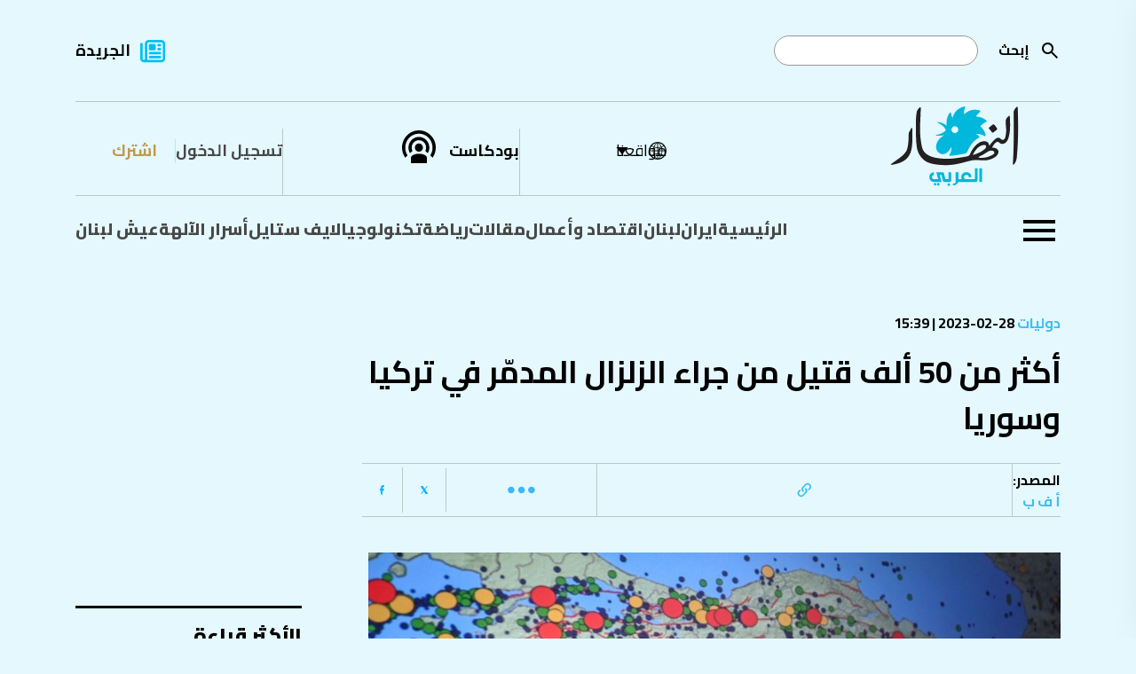

--- FILE ---
content_type: text/html; charset=utf-8
request_url: https://www.annahar.com/arabic/%D8%A7%D8%AE%D8%A8%D8%A7%D8%B1-%D8%B9%D8%A7%D8%AC%D9%84%D9%87/28022023013941034/%D8%A3%D9%83%D8%AB%D8%B1-%D9%85%D9%86-50-%D8%A3%D9%84%D9%81-%D9%82%D8%AA%D9%8A%D9%84-%D9%85%D9%86-%D8%AC%D8%B1%D8%A7-%D8%A7%D9%84%D8%B2%D9%84%D8%B2%D8%A7%D9%84-%D8%A7%D9%84%D9%85%D8%AF%D9%85%D8%B1-%D9%81%D9%8A-%D8%AA%D8%B1%D9%83%D9%8A%D8%A7-%D9%88%D8%B3%D9%88%D8%B1%D9%8A%D8%A7-
body_size: 20908
content:

<!DOCTYPE html>
<html lang="ar">
<head>
    


<!-- Use preconnect for external domains -->
<link rel="preconnect" href="https://www.googletagmanager.com">
<link rel="preconnect" href="https://www.google-analytics.com">
<link rel="preconnect" href="https://connect.facebook.net">
<link rel="preconnect" href="https://cdn.onesignal.com">
<link rel="preconnect" href="https://cdnjs.cloudflare.com">
<link rel="preconnect" href="https://securepubads.g.doubleclick.net">
<!-- Preconnect -->
<link rel="preconnect" href="https://fonts.googleapis.com">
<link rel="preconnect" href="https://fonts.gstatic.com" crossorigin>

<!-- Preload actual font files (most critical weights only) -->
<link rel="preload" href="https://fonts.gstatic.com/s/cairo/v30/SLXVc1nY6HkvangtZmpQdkhzfH5lkSscQyyS4J0.woff2" as="font" type="font/woff2" crossorigin>
<link rel="preload" href="https://fonts.gstatic.com/s/cairo/v30/SLXVc1nY6HkvangtZmpQdkhzfH5lkSscSCyS4J0.woff2" as="font" type="font/woff2" crossorigin>
<link rel="preload" href="https://fonts.gstatic.com/s/cairo/v30/SLXVc1nY6HkvangtZmpQdkhzfH5lkSscRiyS.woff2" as="font" type="font/woff2" crossorigin>

<link href="https://fonts.googleapis.com/css2?family=Cairo:wght@200..1000&display=swap" rel="stylesheet" />


<title>أكثر من 50 ألف قتيل من جراء الزلزال المدمّر في تركيا وسوريا 

 | النهار</title>
<meta property="og:site_name" content="annahar.com" />
<meta property="fb:app_id" content="1906017869545782" />
<meta property="fb:admins" content="" />
<meta property="fb:pages" content="" />
<meta property="og:type" content="article" />
<meta property="og:title" content="أكثر من 50 ألف قتيل من جراء الزلزال المدمّر في تركيا وسوريا 

" />
<meta property="og:description" content="تابع آخر الأخبار والتحليلات الشاملة والموثوقة في الشرق الأوسط مع جريدة النهار. اطّلع على آخر الأحداث السياسية والاقتصادية والثقافية والرياضية وغيرها. تابع مقالات كتّابنا المميزين واستمتع بتجربة قراءة فريدة ومتميزة." />
<meta property="og:image" content="https://www.annahar.com/Assets/ContentPhotos/Photos/245694Image1.jpg?width=1416&height=805&mode=crop&scale=both" />
<meta property="og:url" content="https://www.annahar.com/arabic/&#x627;&#x62E;&#x628;&#x627;&#x631;-&#x639;&#x627;&#x62C;&#x644;&#x647;/28022023013941034/&#x623;&#x643;&#x62B;&#x631;-&#x645;&#x646;-50-&#x623;&#x644;&#x641;-&#x642;&#x62A;&#x64A;&#x644;-&#x645;&#x646;-&#x62C;&#x631;&#x627;-&#x627;&#x644;&#x632;&#x644;&#x632;&#x627;&#x644;-&#x627;&#x644;&#x645;&#x62F;&#x645;&#x631;-&#x641;&#x64A;-&#x62A;&#x631;&#x643;&#x64A;&#x627;-&#x648;&#x633;&#x648;&#x631;&#x64A;&#x627;-" />
<meta name="title" content="أكثر من 50 ألف قتيل من جراء الزلزال المدمّر في تركيا وسوريا 

" />
<meta name="keywords" content="جريدة النهار,أخبار,تحليلات,الشرق, الأوسط,سياسة,اقتصاد,ثقافة,رياضة,مقالات,كتاب,تحقيقات,تقاريرأحداث,مجتمع,تكنولوجيا,علوم,صحة,فن,ترفيه" />
<meta name="description" content="تابع آخر الأخبار والتحليلات الشاملة والموثوقة في الشرق الأوسط مع جريدة النهار. اطّلع على آخر الأحداث السياسية والاقتصادية والثقافية والرياضية وغيرها. تابع مقالات كتّابنا المميزين واستمتع بتجربة قراءة فريدة ومتميزة." />
<meta name="twitter:card" content="summary_large_image">
<meta name="twitter:site" content="https://www.annahar.com/arabic/&#x627;&#x62E;&#x628;&#x627;&#x631;-&#x639;&#x627;&#x62C;&#x644;&#x647;/28022023013941034/&#x623;&#x643;&#x62B;&#x631;-&#x645;&#x646;-50-&#x623;&#x644;&#x641;-&#x642;&#x62A;&#x64A;&#x644;-&#x645;&#x646;-&#x62C;&#x631;&#x627;-&#x627;&#x644;&#x632;&#x644;&#x632;&#x627;&#x644;-&#x627;&#x644;&#x645;&#x62F;&#x645;&#x631;-&#x641;&#x64A;-&#x62A;&#x631;&#x643;&#x64A;&#x627;-&#x648;&#x633;&#x648;&#x631;&#x64A;&#x627;-" />
<meta name="twitter:title" content="أكثر من 50 ألف قتيل من جراء الزلزال المدمّر في تركيا وسوريا 

" />
<meta name="twitter:text:title" content="أكثر من 50 ألف قتيل من جراء الزلزال المدمّر في تركيا وسوريا 

" />
<meta name="twitter:description" content="تابع آخر الأخبار والتحليلات الشاملة والموثوقة في الشرق الأوسط مع جريدة النهار. اطّلع على آخر الأحداث السياسية والاقتصادية والثقافية والرياضية وغيرها. تابع مقالات كتّابنا المميزين واستمتع بتجربة قراءة فريدة ومتميزة." />
<meta name="twitter:image" content="https://www.annahar.com/Assets/ContentPhotos/Photos/245694Image1.jpg?width=1416&height=805&mode=crop&scale=both" />
<meta name="og:image:url" content="https://www.annahar.com/Assets/ContentPhotos/Photos/245694Image1.jpg?width=1416&height=805&mode=crop&scale=both" />
<meta name="og:image:secure_url" content="https://www.annahar.com/Assets/ContentPhotos/Photos/245694Image1.jpg?width=1416&height=805&mode=crop&scale=both" />
<meta name="og:image:width" content="1200" />
<meta name="og:image:height" content="630" />
<meta name="generator" content="SKWID" />
<link rel="canonical" href="https://www.annahar.com/arabic/&#x627;&#x62E;&#x628;&#x627;&#x631;-&#x639;&#x627;&#x62C;&#x644;&#x647;/28022023013941034/&#x623;&#x643;&#x62B;&#x631;-&#x645;&#x646;-50-&#x623;&#x644;&#x641;-&#x642;&#x62A;&#x64A;&#x644;-&#x645;&#x646;-&#x62C;&#x631;&#x627;-&#x627;&#x644;&#x632;&#x644;&#x632;&#x627;&#x644;-&#x627;&#x644;&#x645;&#x62F;&#x645;&#x631;-&#x641;&#x64A;-&#x62A;&#x631;&#x643;&#x64A;&#x627;-&#x648;&#x633;&#x648;&#x631;&#x64A;&#x627;-" />
<link rel="image_src" href="https://www.annahar.com/Assets/ContentPhotos/Photos/245694Image1.jpg?width=1416&height=805&mode=crop&scale=both" />
<link rel="apple-touch-icon" href="/images/mobileicon.png" />
<link rel="apple-touch-icon" sizes="57x57" href="/images/favicon/apple-icon-57x57.png">
<link rel="apple-touch-icon" sizes="60x60" href="/images/favicon/apple-icon-60x60.png">
<link rel="apple-touch-icon" sizes="72x72" href="/images/favicon/apple-icon-72x72.png">
<link rel="apple-touch-icon" sizes="76x76" href="/images/favicon/apple-icon-76x76.png">
<link rel="apple-touch-icon" sizes="114x114" href="/images/favicon/apple-icon-114x114.png">
<link rel="apple-touch-icon" sizes="120x120" href="/images/favicon/apple-icon-120x120.png">
<link rel="apple-touch-icon" sizes="144x144" href="/images/favicon/apple-icon-144x144.png">
<link rel="apple-touch-icon" sizes="152x152" href="/images/favicon/apple-icon-152x152.png">
<link rel="apple-touch-icon" sizes="180x180" href="/images/favicon/apple-icon-180x180.png">
<link rel="icon" type="image/png" sizes="192x192" href="/images/favicon.png">
<link rel="icon" type="image/png" sizes="32x32" href="/images/favicon.png">
<link rel="icon" type="image/png" sizes="96x96" href="/images/favicon.png">
<link rel="icon" type="image/png" sizes="16x16" href="/images/favicon.ico">
<link rel="manifest" href="/images/favicon/manifest.json">

<meta http-equiv="Content-Type" content="text/html; charset=utf-8" />
<meta http-equiv="content-language" content="ar" />
<meta http-equiv="X-UA-Compatible" content="IE=edge" />
<meta name="msapplication-TileColor" content="#ffffff">
<meta name="msapplication-TileImage" content="/ms-icon-144x144.png">
<meta name="theme-color" content="#ffffff">
<meta name="HandheldFriendly" content="True" />
<meta name="MobileOptimized" content="1100" />
<meta name="viewport" content="user-scalable=no, width=device-width, initial-scale=1.0, maximum-scale=5.0" />
<meta charset="utf-8" />
<meta name="p:domain_verify" content="379dc7bedbec6fd89171f1a1151e8623" />

<meta itemprop="datePublished" content="2023-02-28T13:39:00Z" />
<meta itemprop="publisher" content="annahar.com" />
<meta itemprop="keywords" content="جريدة النهار,أخبار,تحليلات,الشرق, الأوسط,سياسة,اقتصاد,ثقافة,رياضة,مقالات,كتاب,تحقيقات,تقاريرأحداث,مجتمع,تكنولوجيا,علوم,صحة,فن,ترفيه" />
<meta itemprop="description" content="تابع آخر الأخبار والتحليلات الشاملة والموثوقة في الشرق الأوسط مع جريدة النهار. اطّلع على آخر الأحداث السياسية والاقتصادية والثقافية والرياضية وغيرها. تابع مقالات كتّابنا المميزين واستمتع بتجربة قراءة فريدة ومتميزة." />



<script type="text/javascript" src="/bundles/jquery.js"></script>
<script type="text/javascript" src="/bundles/SkwidScripts.js"></script>
<script type="text/javascript" src="/bundles/site.js"></script>

            <link rel="stylesheet" type="text/css" href="/bundles/pages.css?v=14012026" />

<script id="gpt" async src="https://securepubads.g.doubleclick.net/tag/js/gpt.js" crossorigin="anonymous"></script>

    <!-- Google Tag Manager -->
<script>
    (function (w, d, s, l, i) {
        w[l] = w[l] || []; w[l].push({
            'gtm.start':
                new Date().getTime(), event: 'gtm.js'
        }); var f = d.getElementsByTagName(s)[0],
            j = d.createElement(s), dl = l != 'dataLayer' ? '&l=' + l : ''; j.async = true; j.src =
                'https://www.googletagmanager.com/gtm.js?id=' + i + dl; f.parentNode.insertBefore(j, f);
    })(window, document, 'script', 'dataLayer', 'GTM-NXLJ55G');</script>

    
<!-- Google Tag Manager -->
<script>(function(w,d,s,l,i){w[l]=w[l]||[];w[l].push({'gtm.start':
new Date().getTime(),event:'gtm.js'});var f=d.getElementsByTagName(s)[0],
j=d.createElement(s),dl=l!='dataLayer'?'&l='+l:'';j.async=true;j.src=
'https://www.googletagmanager.com/gtm.js?id='+i+dl;f.parentNode.insertBefore(j,f);
})(window,document,'script','dataLayer','GTM-WD4KQ2G4');</script>
<!-- End Google Tag Manager -->



<!-- Only load IE scripts if needed -->
<script>
    if (navigator.userAgent.indexOf('MSIE') !== -1 || navigator.appVersion.indexOf('Trident/') > -1) {
        document.write('<script src="https://oss.maxcdn.com/html5shiv/3.7.2/html5shiv.min.js"><\/script>');
        document.write('<script src="https://oss.maxcdn.com/respond/1.4.2/respond.min.js"><\/script>');
    }
</script>


    

<!-- Google tag (gtag.js) -->
<script async src="https://www.googletagmanager.com/gtag/js?id=G-LDFKNZC24T"></script>
<script>
    window.dataLayer = window.dataLayer || [];
    function gtag(){dataLayer.push(arguments);}
    gtag('js', new Date());

    gtag('config', 'G-LDFKNZC24T');
</script>

<!-- Meta Pixel Code -->
<script>
    !function (f, b, e, v, n, t, s) {
        if (f.fbq) return; n = f.fbq = function () {
            n.callMethod ?
            n.callMethod.apply(n, arguments) : n.queue.push(arguments)
        };
        if (!f._fbq) f._fbq = n; n.push = n; n.loaded = !0; n.version = '2.0';
        n.queue = []; t = b.createElement(e); t.async = !0;
        t.src = v; s = b.getElementsByTagName(e)[0];
        s.parentNode.insertBefore(t, s)
    }(window, document, 'script',
        'https://connect.facebook.net/en_US/fbevents.js');
    fbq('init', '548052340221337');
    fbq('track', 'PageView');
</script>
<noscript>
    <img height="1" width="1"
         src="https://www.facebook.com/tr?id=548052340221337&ev=PageView
&noscript=1" />
</noscript>
<!-- End Meta Pixel Code -->

<script async src="https://pagead2.googlesyndication.com/pagead/js/adsbygoogle.js?client=ca-pub-4543798544146904"  crossorigin="anonymous"></script>



    
<script>window.dataLayer = window.dataLayer || []; function gtag() { dataLayer.push(arguments); } gtag('js', new Date()); gtag('config', 'G-LDFKNZC24T');</script>

<script>
    var signal = {

        "User": {
            "UserId": "cacec59d-6679-42a9-adf4-130e1cde8db9", //UUID
            "isLoggedIn": false, //Boolean showing if user is logged in or not
            "Gender": null, //The state of being male or female
            "isSubscribed": "No", //Yes or No showing if user is premium or not
            "Age": null, //Fixed Age
            "Country": null, //Country of the user. Must be ISO Alpha-2 code. e.g, 'AE' | 'SA' | 'KW'
            "EmailHash": null, //Hashed email address value of the logged in user.
        },
        "Content": {
            "Topic": "دوليات",  //Category of the page
            "sTopic": null, //Sub category of the page "null"

            "Keywords": null, //Keywords for the page

            "ArticleId": "45078", //CMS ID of the article
            "ArticleTitle": "أكثر من 50 ألف قتيل من جراء الزلزال المدمّر في تركيا وسوريا", //Title of the page (article page)
            "ArticleAuthorName": null, //Name of the author/s
            "ArticlePublishDate": "2/28/2023 3:39:00 PM",  //Publish date/time of article. Must be in the ISO string format e.g. 2020-01-05T21:00:00.000Z

            "ContentType": "page", //Type of the Media hosted on the page
            "SearchTerm": null, //Search term typed by user
            "Platform": "web", //Platform type
            "TVProgram": null, //TV program name
            "isVideo": false, //Boolean showing if page has a video or not
            "Lang": "ar" // Language of the content
        },
        "Page": {
            "ChannelLevel1": "International", //Name of the Page type (Homepage | Section | Article | Search | SponsoredPage)
            "ChannelLevel2": null, //Name of the 2nd Level Category (Lebanon | Most_Read | Arab_World | Fitness)
            "ChannelLevel3": null, //Name of the 3rd Level Category (Politics | Society_Regions)
        }
    }
</script>


        <!-- NewsArticle Structured Data -->
        <script type="application/ld+json">
            {
                "@context": "https://schema.org",
                "@type": "NewsArticle",
                "headline": "أكثر من 50 ألف قتيل من جراء الزلزال المدمّر في تركيا وسوريا",
                "description": "",
                "image": "https://www.annahar.com/Assets/ContentPhotos/Photos/245694Image1.jpg?width=1416&height=805&mode=crop&scale=both",
                "datePublished": "2023-02-28T13:39:00Z",
                "dateModified": "2023-02-28T16:29:00Z",
                "author": {
                    "@type": "Person",
                    "name": "null"
                },
                "publisher": {
                    "@type": "Organization",
                    "name": "Annahar Newsletter",
                    "logo": {
                        "@type": "ImageObject",
                        "url": "https://www.annahar.com/images/logo2.svg?v=1"
                    }
                },
                "mainEntityOfPage": "https://www.annahar.com/arabic/اخبار-عاجله/28022023013941034/أكثر-من-50-ألف-قتيل-من-جرا-الزلزال-المدمر-في-تركيا-وسوريا-"
            }
        </script>


<script type='text/javascript'>
    (function () {
        /** CONFIGURATION START **/
        var _sf_async_config = window._sf_async_config = (window._sf_async_config || {});
        _sf_async_config.uid = 55611;  // UID IS SAME FOR ALL SITES ON YOUR ACCOUNT
        _sf_async_config.domain = 'annahar.com'; // DON'T INCLUDE HTTP(S) OR WWW
        _sf_async_config.useCanonical = true;
        _sf_async_config.useCanonicalDomain = true;
        _sf_async_config.flickerControl = false;
        _sf_async_config.sections = 'International'; //SET PAGE-LEVEL SECTION(S)
        _sf_async_config.authors = 'null'; //SET PAGE-LEVEL AUTHOR(S)
        /** CONFIGURATION END **/
        function loadChartbeat() {
            var e = document.createElement('script');
            var n = document.getElementsByTagName('script')[0];
            e.type = 'text/javascript';
            e.async = true;
            e.src = '//static.chartbeat.com/js/chartbeat.js';
            n.parentNode.insertBefore(e, n);
        }
        loadChartbeat();
    })();
</script>
<script async src="//static.chartbeat.com/js/chartbeat_mab.js"></script>



<!-- Chartbeat Conversion -->
<script type="text/javascript">
    (function (w, d, s, c, u) {
        var qf = function (e, a) { (w[c].q = w[c].q || []).push([e, a]); }; w[c] = w[c] || qf;
        var st = d.createElement(s);
        var fs = d.getElementsByTagName(s)[0];
        st.async = 1; st.src = u; fs.parentNode.insertBefore(st, fs);
    })(window, document, 'script', 'chartbeat', 'https://static.chartbeat.com/js/subscriptions.js');
</script>
<!-- End Chartbeat Conversion -->




</head>
<body data-show-registration-popup="true">

    <div b-tdv3gcekg3 class="shareImage" style="display:none;">
        <img b-tdv3gcekg3 src="https://www.annahar.com/images/default/default.jpg?v=09102024" alt='' title='' class="img-fluid">
    </div>
    <div b-tdv3gcekg3 id="fb-root"></div>
    <script async defer crossorigin="anonymous" src="https://connect.facebook.net/en_US/sdk.js#xfbml=1&version=v10.0&appId=1906017869545782&autoLogAppEvents=1" nonce="8XmoYZgr"></script>
    <!-- Google Tag Manager (noscript) -->
    <noscript b-tdv3gcekg3>
        <iframe b-tdv3gcekg3 src="https://www.googletagmanager.com/ns.html?id=GTM-NXLJ55G"
                height="0" width="0" style="display:none;visibility:hidden"></iframe>
    </noscript>
    <!-- End Google Tag Manager (noscript) -->
    <!-- Google Tag Manager (noscript) -->
    <noscript b-tdv3gcekg3>
        <iframe b-tdv3gcekg3 src="https://www.googletagmanager.com/ns.html?id=GTM-WD4KQ2G4"
                height="0" width="0" style="display:none;visibility:hidden"></iframe>
    </noscript>
    <!-- End Google Tag Manager (noscript) -->
    <input name="__RequestVerificationToken" type="hidden" value="CfDJ8KprhH4XsyNCnYj8Q6si9vco-K5kpt3q96Q5_m3K56WK5tjOPpYTsQ__Pyp26qLsD-ieOCUSnBoa5qCIXr12GhEipPSricxyPn2uxMVAHl6pbJgxotbrtrNSb1D3EWUGAeQ7tf0Tk0Q_HkCGnaHZlwI" />
        <input type="hidden" id="hfCMSPageId" value="45078" />
    <input type="hidden" id="hfCMSLangID" value="1" />

            <h1 class="hidden">&#x623;&#x643;&#x62B;&#x631; &#x645;&#x646; 50 &#x623;&#x644;&#x641; &#x642;&#x62A;&#x64A;&#x644; &#x645;&#x646; &#x62C;&#x631;&#x627;&#x621; &#x627;&#x644;&#x632;&#x644;&#x632;&#x627;&#x644; &#x627;&#x644;&#x645;&#x62F;&#x645;&#x651;&#x631; &#x641;&#x64A; &#x62A;&#x631;&#x643;&#x64A;&#x627; &#x648;&#x633;&#x648;&#x631;&#x64A;&#x627; &#xA;&#xA;</h1>


            <div id="Leaderboard" style="min-height: 90px; margin-top:10px;display:none;"></div>

    

        <header data-loadtime="0.0026323">
            <div class="container">
                <div class="topHeader">
                    <div class="searchContainer">

                        <form id="searchForm" action="/search-results">
                                    <a class="searchBtn" id="searchButton" onclick="" href="javascript:;" style="background-image: url('/images/search.svg');
                                                                                                                                                       background-repeat: no-repeat;background-size: contain;position: absolute;right: 0;
                                                                                                                                                       height: 24px;width: 24px;top: 50%;transform: translateY(-50%);"></a>

                            <label for="search">&#x625;&#x628;&#x62D;&#x62B;</label>
                            <input type="text" name="keyword" id="search" />
                        </form>
                    </div>
                            <div class="newsPaper">
                                <a href="/common/&#x62C;&#x631;&#x64A;&#x62F;&#x629;-&#x627;&#x644;&#x646;&#x647;&#x627;&#x631;">&#x627;&#x644;&#x62C;&#x631;&#x64A;&#x62F;&#x629;</a>
                            </div>


                </div>
                <div class="middleHeader">
                    <div class="start">
                        <div class="logoContainer">
                            <a href="/">
                                <img src="/images/annaharar-logo.svg?v=1" alt="Logo" style="max-width:198px; max-height:90px;" />
                            </a>
                        </div>
                    </div>
                    <div class="end">
                        <div class="region">
                            <div class="regionDropdown">
                                <a href="javascript:;" class="regionDropdownBtn">&#x645;&#x648;&#x627;&#x642;&#x639;&#x646;&#x627;</a>

                                <div class="countryDropdown" style="display: none;">
                                    <ul>
                                        <li>
                                            <a href="javascript:;" data-region="Lebanon" class="updateSession  ">
                                                لبنان
                                            </a>
                                        </li>
                                        <li>
                                            <a href="javascript:;" data-region="Arabi" class="updateSession active ">
                                                عربي
                                            </a>
                                        </li>
                                                <li>
                                                    <a href="https://en.annahar.com/en/home" data-region="English" class=" ">
                                                        English
                                                    </a>
                                                </li>
                                                <li>
                                                    <a href="https://fr.annahar.com/fr/home" data-region="French" class=" ">
                                                        French
                                                    </a>
                                                </li>

                                    </ul>
                                </div>
                            </div>
                        </div>
                                <div class="podcast"><a href="/programs">&#x628;&#x648;&#x62F;&#x643;&#x627;&#x633;&#x62A;</a></div>

                                    <div class="loginRegister">
                                        <div class="login">
                                            <a href="/members-area/subscribe?returnUrl=/arabic/&#x627;&#x62E;&#x628;&#x627;&#x631;-&#x639;&#x627;&#x62C;&#x644;&#x647;/28022023013941034/&#x623;&#x643;&#x62B;&#x631;-&#x645;&#x646;-50-&#x623;&#x644;&#x641;-&#x642;&#x62A;&#x64A;&#x644;-&#x645;&#x646;-&#x62C;&#x631;&#x627;-&#x627;&#x644;&#x632;&#x644;&#x632;&#x627;&#x644;-&#x627;&#x644;&#x645;&#x62F;&#x645;&#x631;-&#x641;&#x64A;-&#x62A;&#x631;&#x643;&#x64A;&#x627;-&#x648;&#x633;&#x648;&#x631;&#x64A;&#x627;-">
                                                 &#x62A;&#x633;&#x62C;&#x64A;&#x644; &#x627;&#x644;&#x62F;&#x62E;&#x648;&#x644;
                                            </a>
                                        </div>
                                        <div class="register">
                                            <a href="/members-area/register?returnUrl=/arabic/&#x627;&#x62E;&#x628;&#x627;&#x631;-&#x639;&#x627;&#x62C;&#x644;&#x647;/28022023013941034/&#x623;&#x643;&#x62B;&#x631;-&#x645;&#x646;-50-&#x623;&#x644;&#x641;-&#x642;&#x62A;&#x64A;&#x644;-&#x645;&#x646;-&#x62C;&#x631;&#x627;-&#x627;&#x644;&#x632;&#x644;&#x632;&#x627;&#x644;-&#x627;&#x644;&#x645;&#x62F;&#x645;&#x631;-&#x641;&#x64A;-&#x62A;&#x631;&#x643;&#x64A;&#x627;-&#x648;&#x633;&#x648;&#x631;&#x64A;&#x627;-">
                                                &#x627;&#x634;&#x62A;&#x631;&#x643;
                                            </a>
                                        </div>
                                    </div>



                    </div>
                </div>
                        <div class="bottomHeader">
                                    <div class="burgerMenu">
                                        <a href="javascript:;">
                                            <img src="/images/burgerMenu.svg" alt="Menu" />
                                        </a>
                                    </div>
                            <div class="menu">
                                <ul>
                                                <li class=""><a class="" href="/">&#x627;&#x644;&#x631;&#x626;&#x64A;&#x633;&#x64A;&#x629;</a></li>
                                                <li class=""><a class="" href="/international/iran">&#x627;&#x64A;&#x631;&#x627;&#x646;</a></li>
                                                <li class="hasSubmenu  hasSubmenu">
                                                    <a class="" href="/lebanon">&#x644;&#x628;&#x646;&#x627;&#x646;</a>
                                                    <div class="ddSecondLevel row">
                                                        <ul class="col-lg-4">
                                                                    <li>
                                                                        <a class="" href="/lebanon/politics">&#x633;&#x64A;&#x627;&#x633;&#x629;</a>
                                                                    </li>
                                                                    <li>
                                                                        <a class="" href="/lebanon/society">&#x645;&#x62C;&#x62A;&#x645;&#x639;</a>
                                                                    </li>
                                                                    <li>
                                                                        <a class="" href="/lebanon/whispers">&#x623;&#x633;&#x631;&#x627;&#x631;&#xA0;&#x627;&#x644;&#x622;&#x644;&#x647;&#x629;</a>
                                                                    </li>
                                                        </ul>
                                                                <div class="listingItemDIV col-lg-4">
                                                                    <div class="listingItem">

                                                                        <div class="listingImage">
                                                                            <a href="https://www.annahar.com/lebanon/politics/269218/&#x645;&#x646;-&#x627;&#x644;&#x645;&#x633;&#x639;&#x649;-&#x627;&#x644;&#x633;&#x64A;&#x627;&#x633;&#x64A;-&#x625;&#x644;&#x649;-&#x627;&#x644;&#x62A;&#x639;&#x627;&#x648;&#x646;-&#x627;&#x644;&#x627;&#x642;&#x62A;&#x635;&#x627;&#x62F;&#x64A;---&#x627;&#x644;&#x627;&#x62C;&#x62A;&#x645;&#x627;&#x639;&#x64A;-&#x647;&#x630;&#x627;-&#x645;&#x627;-&#x62A;&#x62D;&#x645;&#x644;&#x647;-&#x632;&#x64A;&#x627;&#x631;&#x629;-&#x631;&#x626;&#x64A;&#x633;-&#x627;&#x644;&#x648;&#x632;&#x631;&#x627;-&#x627;&#x644;&#x623;&#x631;&#x62F;&#x646;&#x64A;-&#x644;&#x628;&#x64A;&#x631;&#x648;&#x62A;">
                                                                                <img src="https://www.annahar.com/Assets/ContentPhotos/Photos/image20260113T111026.709_111029_large.webp" alt="News" />
                                                                            </a>
                                                                        </div>
                                                                        <div class="listingInfos">
                                                                            <div class="listingDate">
                                                                                <span class="type">
                                                                                    <a class="type" href="/lebanon/politics">
                                                                                        &#x633;&#x64A;&#x627;&#x633;&#x629;
                                                                                    </a>
                                                                                </span>
                                                                                13-01-2026 | 11:11
                                                                            </div>
                                                                            <div class="listingTitle" data-mh="sameheight">
                                                                                <a href="https://www.annahar.com/lebanon/politics/269218/&#x645;&#x646;-&#x627;&#x644;&#x645;&#x633;&#x639;&#x649;-&#x627;&#x644;&#x633;&#x64A;&#x627;&#x633;&#x64A;-&#x625;&#x644;&#x649;-&#x627;&#x644;&#x62A;&#x639;&#x627;&#x648;&#x646;-&#x627;&#x644;&#x627;&#x642;&#x62A;&#x635;&#x627;&#x62F;&#x64A;---&#x627;&#x644;&#x627;&#x62C;&#x62A;&#x645;&#x627;&#x639;&#x64A;-&#x647;&#x630;&#x627;-&#x645;&#x627;-&#x62A;&#x62D;&#x645;&#x644;&#x647;-&#x632;&#x64A;&#x627;&#x631;&#x629;-&#x631;&#x626;&#x64A;&#x633;-&#x627;&#x644;&#x648;&#x632;&#x631;&#x627;-&#x627;&#x644;&#x623;&#x631;&#x62F;&#x646;&#x64A;-&#x644;&#x628;&#x64A;&#x631;&#x648;&#x62A;">
                                                                                    &#x645;&#x646; &#x627;&#x644;&#x645;&#x633;&#x639;&#x649; &#x627;&#x644;&#x633;&#x64A;&#x627;&#x633;&#x64A; &#x625;&#x644;&#x649; &#x627;&#x644;&#x62A;&#x639;&#x627;&#x648;&#x646; &#x627;&#x644;&#x627;&#x642;&#x62A;&#x635;&#x627;&#x62F;&#x64A; - &#x627;&#x644;&#x627;&#x62C;&#x62A;&#x645;&#x627;&#x639;&#x64A;... &#x647;&#x630;&#x627; &#x645;&#x627; &#x62A;&#x62D;&#x645;&#x644;&#x647; &#x632;&#x64A;&#x627;&#x631;&#x629; &#x631;&#x626;&#x64A;&#x633; &#x627;&#x644;&#x648;&#x632;&#x631;&#x627;&#x621; &#x627;&#x644;&#x623;&#x631;&#x62F;&#x646;&#x64A; &#x644;&#x628;&#x64A;&#x631;&#x648;&#x62A;
                                                                                </a>
                                                                            </div>
                                                                        </div>


                                                                    </div>
                                                                </div>
                                                                <div class="listingItemDIV col-lg-4">
                                                                    <div class="listingItem">

                                                                        <div class="listingImage">
                                                                            <a href="https://www.annahar.com/lebanon/269138/&#x627;&#x644;&#x639;&#x627;&#x635;&#x641;&#x629;-&#x62A;&#x634;&#x62A;&#x62F;-&#x641;&#x64A;-&#x644;&#x628;&#x646;&#x627;&#x646;-&#x62A;&#x633;&#x627;&#x642;&#x637;-&#x643;&#x62B;&#x64A;&#x641;-&#x644;&#x644;&#x62B;&#x644;&#x648;&#x62C;-&#x644;&#x64A;&#x644;&#x627;-&#x648;&#x633;&#x64A;&#x648;&#x644;-&#x647;&#x627;&#x62F;&#x631;&#x629;-&#x645;&#x646;-&#x627;&#x644;&#x62C;&#x631;&#x648;&#x62F;-&#x627;&#x644;&#x634;&#x645;&#x627;&#x644;&#x64A;&#x629;-&#x625;&#x644;&#x649;-&#x627;&#x644;&#x623;&#x646;&#x647;&#x631;-&#x635;&#x648;&#x631;">
                                                                                <img src="https://www.annahar.com/Assets/ContentPhotos/Photos/WhatsAppImage20260113at7.05.17AM_070557_large.webp" alt="News" />
                                                                            </a>
                                                                        </div>
                                                                        <div class="listingInfos">
                                                                            <div class="listingDate">
                                                                                <span class="type">
                                                                                    <a class="type" href="/lebanon">
                                                                                        &#x644;&#x628;&#x646;&#x627;&#x646;
                                                                                    </a>
                                                                                </span>
                                                                                13-01-2026 | 07:14
                                                                            </div>
                                                                            <div class="listingTitle" data-mh="sameheight">
                                                                                <a href="https://www.annahar.com/lebanon/269138/&#x627;&#x644;&#x639;&#x627;&#x635;&#x641;&#x629;-&#x62A;&#x634;&#x62A;&#x62F;-&#x641;&#x64A;-&#x644;&#x628;&#x646;&#x627;&#x646;-&#x62A;&#x633;&#x627;&#x642;&#x637;-&#x643;&#x62B;&#x64A;&#x641;-&#x644;&#x644;&#x62B;&#x644;&#x648;&#x62C;-&#x644;&#x64A;&#x644;&#x627;-&#x648;&#x633;&#x64A;&#x648;&#x644;-&#x647;&#x627;&#x62F;&#x631;&#x629;-&#x645;&#x646;-&#x627;&#x644;&#x62C;&#x631;&#x648;&#x62F;-&#x627;&#x644;&#x634;&#x645;&#x627;&#x644;&#x64A;&#x629;-&#x625;&#x644;&#x649;-&#x627;&#x644;&#x623;&#x646;&#x647;&#x631;-&#x635;&#x648;&#x631;">
                                                                                    &#x627;&#x644;&#x639;&#x627;&#x635;&#x641;&#x629; &#x62A;&#x634;&#x62A;&#x62F;&#x651; &#x641;&#x64A; &#x644;&#x628;&#x646;&#x627;&#x646;... &#x62A;&#x633;&#x627;&#x642;&#x637; &#x643;&#x62B;&#x64A;&#x641; &#x644;&#x644;&#x62B;&#x644;&#x648;&#x62C; &#x644;&#x64A;&#x644;&#x627;&#x64B; &#x648;&#x633;&#x64A;&#x648;&#x644; &#x647;&#x627;&#x62F;&#x631;&#x629; &#x645;&#x646; &#x627;&#x644;&#x62C;&#x631;&#x648;&#x62F; &#x627;&#x644;&#x634;&#x645;&#x627;&#x644;&#x64A;&#x629; &#x625;&#x644;&#x649; &#x627;&#x644;&#x623;&#x646;&#x647;&#x631;! (&#x635;&#x648;&#x631;)
                                                                                </a>
                                                                            </div>
                                                                        </div>


                                                                    </div>
                                                                </div>

                                                    </div>
                                                </li>
                                                <li class=""><a class="" href="/economy">&#x627;&#x642;&#x62A;&#x635;&#x627;&#x62F; &#x648;&#x623;&#x639;&#x645;&#x627;&#x644;</a></li>
                                                <li class="hasSubmenu  hasSubmenu">
                                                    <a class="" href="/articles">&#x645;&#x642;&#x627;&#x644;&#x627;&#x62A;</a>
                                                    <div class="ddSecondLevel row">
                                                        <ul class="col-lg-4">
                                                                    <li>
                                                                        <a class="" href="/articles/annahar-writers">&#x643;&#x62A;&#x627;&#x628; &#x627;&#x644;&#x646;&#x647;&#x627;&#x631;</a>
                                                                    </li>
                                                                    <li>
                                                                        <a class="" href="/articles/opinion">&#x622;&#x631;&#x627;&#x621;</a>
                                                                    </li>
                                                                    <li>
                                                                        <a class="" href="/articles/voices">&#x645;&#x646;&#x628;&#x631;</a>
                                                                    </li>
                                                                    <li>
                                                                        <a class="" href="/special-issue/&#x645;&#x642;&#x627;&#x644;&#x627;&#x62A;-&#x62C;&#x628;&#x631;&#x627;&#x646;">&#x645;&#x642;&#x627;&#x644;&#x627;&#x62A; &#x62C;&#x628;&#x631;&#x627;&#x646;</a>
                                                                    </li>
                                                        </ul>
                                                                <div class="listingItemDIV col-lg-4">
                                                                    <div class="listingItem">

                                                                        <div class="listingImage">
                                                                            <a href="https://www.annahar.com/articles/annahar-writers/268834/&#x62A;&#x631;&#x627;&#x645;&#x628;-&#x644;&#x627;-&#x64A;&#x642;&#x641;&#x644;-&#x646;&#x627;&#x641;&#x630;&#x629;-&#x627;&#x644;&#x62F;&#x64A;&#x628;&#x644;&#x648;&#x645;&#x627;&#x633;&#x64A;&#x629;-&#x645;&#x639;-&#x637;&#x647;&#x631;&#x627;&#x646;-&#x62A;&#x63A;&#x64A;&#x64A;&#x631;-&#x627;&#x644;&#x633;&#x644;&#x648;&#x643;-&#x623;&#x641;&#x636;&#x644;-&#x645;&#x646;-&#x625;&#x633;&#x642;&#x627;&#x637;-&#x627;&#x644;&#x646;&#x638;&#x627;&#x645;">
                                                                                <img src="https://www.annahar.com/Assets/ContentPhotos/Photos/AFP__20260112__92D276M__v1__MidRes__UsPoliticsTrump1_123500_large.webp" alt="News" />
                                                                            </a>
                                                                        </div>
                                                                        <div class="listingInfos">
                                                                            <div class="listingDate">
                                                                                <span class="type">
                                                                                    <a class="type" href="/articles/annahar-writers">
                                                                                        &#x643;&#x62A;&#x627;&#x628; &#x627;&#x644;&#x646;&#x647;&#x627;&#x631;
                                                                                    </a>
                                                                                </span>
                                                                                13-01-2026 | 06:00
                                                                            </div>
                                                                            <div class="listingTitle" data-mh="sameheight">
                                                                                <a href="https://www.annahar.com/articles/annahar-writers/268834/&#x62A;&#x631;&#x627;&#x645;&#x628;-&#x644;&#x627;-&#x64A;&#x642;&#x641;&#x644;-&#x646;&#x627;&#x641;&#x630;&#x629;-&#x627;&#x644;&#x62F;&#x64A;&#x628;&#x644;&#x648;&#x645;&#x627;&#x633;&#x64A;&#x629;-&#x645;&#x639;-&#x637;&#x647;&#x631;&#x627;&#x646;-&#x62A;&#x63A;&#x64A;&#x64A;&#x631;-&#x627;&#x644;&#x633;&#x644;&#x648;&#x643;-&#x623;&#x641;&#x636;&#x644;-&#x645;&#x646;-&#x625;&#x633;&#x642;&#x627;&#x637;-&#x627;&#x644;&#x646;&#x638;&#x627;&#x645;">
                                                                                    &#x62A;&#x631;&#x627;&#x645;&#x628; &#x644;&#x627; &#x64A;&#x642;&#x641;&#x644; &#x646;&#x627;&#x641;&#x630;&#x629; &#x627;&#x644;&#x62F;&#x64A;&#x628;&#x644;&#x648;&#x645;&#x627;&#x633;&#x64A;&#x629; &#x645;&#x639; &#x637;&#x647;&#x631;&#x627;&#x646;: &#x62A;&#x63A;&#x64A;&#x64A;&#x631; &#x627;&#x644;&#x633;&#x644;&#x648;&#x643; &#x623;&#x641;&#x636;&#x644; &#x645;&#x646; &#x625;&#x633;&#x642;&#x627;&#x637; &#x627;&#x644;&#x646;&#x638;&#x627;&#x645;
                                                                                </a>
                                                                            </div>
                                                                        </div>


                                                                    </div>
                                                                </div>
                                                                <div class="listingItemDIV col-lg-4">
                                                                    <div class="listingItem">

                                                                        <div class="listingImage">
                                                                            <a href="https://www.annahar.com/articles/annahar-writers/269000/&#x645;&#x635;&#x64A;&#x631;-&#x627;&#x644;&#x62D;&#x632;&#x628;-&#x64A;&#x62D;&#x633;&#x645;-&#x639;&#x644;&#x649;-&#x623;&#x631;&#x636;-&#x625;&#x64A;&#x631;&#x627;&#x646;">
                                                                                <img src="https://www.annahar.com/Assets/ContentPhotos/Photos/SLHHZBLLH_175451_large.webp" alt="News" />
                                                                            </a>
                                                                        </div>
                                                                        <div class="listingInfos">
                                                                            <div class="listingDate">
                                                                                <span class="type">
                                                                                    <a class="type" href="/articles/annahar-writers">
                                                                                        &#x643;&#x62A;&#x627;&#x628; &#x627;&#x644;&#x646;&#x647;&#x627;&#x631;
                                                                                    </a>
                                                                                </span>
                                                                                13-01-2026 | 05:26
                                                                            </div>
                                                                            <div class="listingTitle" data-mh="sameheight">
                                                                                <a href="https://www.annahar.com/articles/annahar-writers/269000/&#x645;&#x635;&#x64A;&#x631;-&#x627;&#x644;&#x62D;&#x632;&#x628;-&#x64A;&#x62D;&#x633;&#x645;-&#x639;&#x644;&#x649;-&#x623;&#x631;&#x636;-&#x625;&#x64A;&#x631;&#x627;&#x646;">
                                                                                    &#x645;&#x635;&#x64A;&#x631; &quot;&#x62D;&#x632;&#x628; &#x627;&#x644;&#x644;&#x647;&quot; &#x64A;&#x64F;&#x62D;&#x633;&#x64E;&#x645; &#x639;&#x644;&#x649; &#x623;&#x631;&#x636; &#x625;&#x64A;&#x631;&#x627;&#x646;!
                                                                                </a>
                                                                            </div>
                                                                        </div>


                                                                    </div>
                                                                </div>

                                                    </div>
                                                </li>
                                                <li class="hasSubmenu  hasSubmenu">
                                                    <a class="" href="/sports">&#x631;&#x64A;&#x627;&#x636;&#x629;</a>
                                                    <div class="ddSecondLevel row">
                                                        <ul class="col-lg-4">
                                                                    <li>
                                                                        <a class="" href="/sports/football">&#x643;&#x631;&#x629; &#x642;&#x62F;&#x645;</a>
                                                                    </li>
                                                                    <li>
                                                                        <a class="" href="/sports/basketball">&#x643;&#x631;&#x629; &#x633;&#x644;&#x629;</a>
                                                                    </li>
                                                                    <li>
                                                                        <a class="" href="/sports/tennis">&#x643;&#x631;&#x629; &#x645;&#x636;&#x631;&#x628;</a>
                                                                    </li>
                                                                    <li>
                                                                        <a class="" href="/sports/motor-sport">&#x631;&#x64A;&#x627;&#x636;&#x629; &#x645;&#x64A;&#x643;&#x627;&#x646;&#x64A;&#x643;&#x64A;&#x629;</a>
                                                                    </li>
                                                                    <li>
                                                                        <a class="" href="/sports/martial-arts">&#x623;&#x644;&#x639;&#x627;&#x628; &#x642;&#x62A;&#x627;&#x644;&#x64A;&#x629;</a>
                                                                    </li>
                                                                    <li>
                                                                        <a class="" href="/sports/golf">&#x627;&#x644;&#x63A;&#x648;&#x644;&#x641;</a>
                                                                    </li>
                                                                    <li>
                                                                        <a class="" href="/sports/other-sports">&#x631;&#x64A;&#x627;&#x636;&#x627;&#x62A;&#xA0;&#x623;&#x62E;&#x631;&#x649;</a>
                                                                    </li>
                                                        </ul>
                                                                <div class="listingItemDIV col-lg-4">
                                                                    <div class="listingItem">

                                                                        <div class="listingImage">
                                                                            <a href="https://www.annahar.com/sports/269770/&#x628;&#x62B;-&#x645;&#x628;&#x627;&#x634;&#x631;-&#x645;&#x628;&#x627;&#x631;&#x627;&#x629;-&#x627;&#x644;&#x645;&#x63A;&#x631;&#x628;-&#x648;&#x646;&#x64A;&#x62C;&#x64A;&#x631;&#x64A;&#x627;-&#x641;&#x64A;-&#x646;&#x635;&#x641;-&#x646;&#x647;&#x627;&#x626;&#x64A;-&#x643;&#x623;&#x633;-&#x623;&#x645;&#x645;-&#x623;&#x641;&#x631;&#x64A;&#x642;&#x64A;&#x627;-2025">
                                                                                <img src="https://www.annahar.com/Assets/ContentPhotos/Photos/AFP__20260114__92PZ8TR__v1__MidRes__FblAfr2025Match50NigMar_212413_large.webp" alt="News" />
                                                                            </a>
                                                                        </div>
                                                                        <div class="listingInfos">
                                                                            <div class="listingDate">
                                                                                <span class="type">
                                                                                    <a class="type" href="/sports">
                                                                                        &#x631;&#x64A;&#x627;&#x636;&#x629;
                                                                                    </a>
                                                                                </span>
                                                                                14-01-2026 | 22:30
                                                                            </div>
                                                                            <div class="listingTitle" data-mh="sameheight">
                                                                                <a href="https://www.annahar.com/sports/269770/&#x628;&#x62B;-&#x645;&#x628;&#x627;&#x634;&#x631;-&#x645;&#x628;&#x627;&#x631;&#x627;&#x629;-&#x627;&#x644;&#x645;&#x63A;&#x631;&#x628;-&#x648;&#x646;&#x64A;&#x62C;&#x64A;&#x631;&#x64A;&#x627;-&#x641;&#x64A;-&#x646;&#x635;&#x641;-&#x646;&#x647;&#x627;&#x626;&#x64A;-&#x643;&#x623;&#x633;-&#x623;&#x645;&#x645;-&#x623;&#x641;&#x631;&#x64A;&#x642;&#x64A;&#x627;-2025">
                                                                                    &#x628;&#x62B; &#x645;&#x628;&#x627;&#x634;&#x631;: &#x645;&#x628;&#x627;&#x631;&#x627;&#x629; &#x627;&#x644;&#x645;&#x63A;&#x631;&#x628; &#x648;&#x646;&#x64A;&#x62C;&#x64A;&#x631;&#x64A;&#x627; &#x641;&#x64A; &#x646;&#x635;&#x641; &#x646;&#x647;&#x627;&#x626;&#x64A; &#x643;&#x623;&#x633; &#x623;&#x645;&#x645; &#x623;&#x641;&#x631;&#x64A;&#x642;&#x64A;&#x627; 2025
                                                                                </a>
                                                                            </div>
                                                                        </div>


                                                                    </div>
                                                                </div>
                                                                <div class="listingItemDIV col-lg-4">
                                                                    <div class="listingItem">

                                                                        <div class="listingImage">
                                                                            <a href="https://www.annahar.com/sports/269785/&#x627;&#x644;&#x62D;&#x643;&#x645;&#x629;-&#x64A;&#x631;&#x62F;-&#x627;&#x639;&#x62A;&#x628;&#x627;&#x631;&#x647;-&#x623;&#x645;&#x627;&#x645;-&#x627;&#x644;&#x631;&#x64A;&#x627;&#x636;&#x64A;-&#x641;&#x64A;-&#x648;&#x635;&#x644;-&#x635;&#x648;&#x631;">
                                                                                <img src="https://www.annahar.com/Assets/ContentPhotos/Photos/inb5nfw2e28pvilyvppd_221147_large.webp" alt="News" />
                                                                            </a>
                                                                        </div>
                                                                        <div class="listingInfos">
                                                                            <div class="listingDate">
                                                                                <span class="type">
                                                                                    <a class="type" href="/sports">
                                                                                        &#x631;&#x64A;&#x627;&#x636;&#x629;
                                                                                    </a>
                                                                                </span>
                                                                                14-01-2026 | 22:27
                                                                            </div>
                                                                            <div class="listingTitle" data-mh="sameheight">
                                                                                <a href="https://www.annahar.com/sports/269785/&#x627;&#x644;&#x62D;&#x643;&#x645;&#x629;-&#x64A;&#x631;&#x62F;-&#x627;&#x639;&#x62A;&#x628;&#x627;&#x631;&#x647;-&#x623;&#x645;&#x627;&#x645;-&#x627;&#x644;&#x631;&#x64A;&#x627;&#x636;&#x64A;-&#x641;&#x64A;-&#x648;&#x635;&#x644;-&#x635;&#x648;&#x631;">
                                                                                    &#x627;&#x644;&#x62D;&#x643;&#x645;&#x629; &#x64A;&#x631;&#x62F; &#x627;&#x639;&#x62A;&#x628;&#x627;&#x631;&#x647; &#x623;&#x645;&#x627;&#x645; &#x627;&#x644;&#x631;&#x64A;&#x627;&#x636;&#x64A; &#x641;&#x64A; &quot;&#x648;&#x635;&#x644;&quot; (&#x635;&#x648;&#x631;)
                                                                                </a>
                                                                            </div>
                                                                        </div>


                                                                    </div>
                                                                </div>

                                                    </div>
                                                </li>
                                                <li class=""><a class="" href="/technology">&#x62A;&#x643;&#x646;&#x648;&#x644;&#x648;&#x62C;&#x64A;&#x627;</a></li>
                                                <li class="hasSubmenu  hasSubmenu">
                                                    <a class="" href="/lifestyle">&#x644;&#x627;&#x64A;&#x641; &#x633;&#x62A;&#x627;&#x64A;&#x644;</a>
                                                    <div class="ddSecondLevel row">
                                                        <ul class="col-lg-4">
                                                                    <li>
                                                                        <a class="" href="/lifestyle/arts">&#x641;&#x646; &#x648;&#x645;&#x634;&#x627;&#x647;&#x64A;&#x631;</a>
                                                                    </li>
                                                                    <li>
                                                                        <a class="" href="/lifestyle/fashion">&#x645;&#x648;&#x636;&#x629; &#x648;&#x62C;&#x645;&#x627;&#x644;</a>
                                                                    </li>
                                                                    <li>
                                                                        <a class="" href="/lifestyle/cooking">&#x637;&#x628;&#x62E;</a>
                                                                    </li>
                                                                    <li>
                                                                        <a class="" href="/lifestyle/travel-tourism">&#x633;&#x64A;&#x627;&#x62D;&#x629; &#x648;&#x633;&#x641;&#x631;</a>
                                                                    </li>
                                                                    <li>
                                                                        <a class="" href="/lifestyle/around-the-world">&#x62D;&#x648;&#x644; &#x627;&#x644;&#x639;&#x627;&#x644;&#x645;</a>
                                                                    </li>
                                                        </ul>
                                                                <div class="listingItemDIV col-lg-4">
                                                                    <div class="listingItem">

                                                                        <div class="listingImage">
                                                                            <a href="https://www.annahar.com/lifestyle/arts/269676/&#x635;&#x627;&#x646;&#x639;-squid-game-&#x64A;&#x639;&#x648;&#x62F;-&#x628;&#x640;-the-dealer-&#x639;&#x628;&#x631;-&#x646;&#x62A;&#x641;&#x644;&#x64A;&#x643;&#x633;">
                                                                                <img src="https://www.annahar.com/Assets/ContentPhotos/Photos/9928221_084202_161516_large.webp" alt="News" />
                                                                            </a>
                                                                        </div>
                                                                        <div class="listingInfos">
                                                                            <div class="listingDate">
                                                                                <span class="type">
                                                                                    <a class="type" href="/lifestyle/arts">
                                                                                        &#x641;&#x646; &#x648;&#x645;&#x634;&#x627;&#x647;&#x64A;&#x631;
                                                                                    </a>
                                                                                </span>
                                                                                14-01-2026 | 16:48
                                                                            </div>
                                                                            <div class="listingTitle" data-mh="sameheight">
                                                                                <a href="https://www.annahar.com/lifestyle/arts/269676/&#x635;&#x627;&#x646;&#x639;-squid-game-&#x64A;&#x639;&#x648;&#x62F;-&#x628;&#x640;-the-dealer-&#x639;&#x628;&#x631;-&#x646;&#x62A;&#x641;&#x644;&#x64A;&#x643;&#x633;">
                                                                                    &#x635;&#x627;&#x646;&#x639; &quot;Squid Game&quot; &#x64A;&#x639;&#x648;&#x62F; &#x628;&#x640;&quot;The Dealer&quot; &#x639;&#x628;&#x631; &#x646;&#x62A;&#x641;&#x644;&#x64A;&#x643;&#x633;
                                                                                </a>
                                                                            </div>
                                                                        </div>


                                                                    </div>
                                                                </div>
                                                                <div class="listingItemDIV col-lg-4">
                                                                    <div class="listingItem">

                                                                        <div class="listingImage">
                                                                            <a href="https://www.annahar.com/lifestyle/arts/269641/&#x627;&#x633;&#x628;&#x627;&#x646;&#x64A;&#x627;-&#x62A;&#x633;&#x62A;&#x639;&#x62F;-&#x644;&#x623;&#x648;&#x644;-&#x645;&#x644;&#x643;&#x629;-&#x645;&#x646;&#x630;-150-&#x639;&#x627;&#x645;&#x627;-&#x645;&#x646;-&#x62C;&#x64A;&#x644;-&#x632;&#x62F;-&#x645;&#x646;-&#x647;&#x64A;-&#x627;&#x644;&#x627;&#x645;&#x64A;&#x631;&#x629;-&#x644;&#x64A;&#x648;&#x646;&#x648;&#x631;">
                                                                                <img src="https://www.annahar.com/Assets/ContentPhotos/Photos/Main_153056_large.webp" alt="News" />
                                                                            </a>
                                                                        </div>
                                                                        <div class="listingInfos">
                                                                            <div class="listingDate">
                                                                                <span class="type">
                                                                                    <a class="type" href="/lifestyle/arts">
                                                                                        &#x641;&#x646; &#x648;&#x645;&#x634;&#x627;&#x647;&#x64A;&#x631;
                                                                                    </a>
                                                                                </span>
                                                                                14-01-2026 | 15:53
                                                                            </div>
                                                                            <div class="listingTitle" data-mh="sameheight">
                                                                                <a href="https://www.annahar.com/lifestyle/arts/269641/&#x627;&#x633;&#x628;&#x627;&#x646;&#x64A;&#x627;-&#x62A;&#x633;&#x62A;&#x639;&#x62F;-&#x644;&#x623;&#x648;&#x644;-&#x645;&#x644;&#x643;&#x629;-&#x645;&#x646;&#x630;-150-&#x639;&#x627;&#x645;&#x627;-&#x645;&#x646;-&#x62C;&#x64A;&#x644;-&#x632;&#x62F;-&#x645;&#x646;-&#x647;&#x64A;-&#x627;&#x644;&#x627;&#x645;&#x64A;&#x631;&#x629;-&#x644;&#x64A;&#x648;&#x646;&#x648;&#x631;">
                                                                                    &#x627;&#x633;&#x628;&#x627;&#x646;&#x64A;&#x627; &#x62A;&#x633;&#x62A;&#x639;&#x62F;&#x651; &#x644;&#x623;&#x648;&#x651;&#x644; &#x645;&#x644;&#x643;&#x629; &#x645;&#x646;&#x630; 150 &#x639;&#x627;&#x645;&#x627;&#x64B; &#x645;&#x646; &#x62C;&#x64A;&#x644; &#x632;&#x62F;... &#x645;&#x646; &#x647;&#x64A; &#x627;&#x644;&#x627;&#x645;&#x64A;&#x631;&#x629; &#x644;&#x64A;&#x648;&#x646;&#x648;&#x631;&#x61F;
                                                                                </a>
                                                                            </div>
                                                                        </div>


                                                                    </div>
                                                                </div>

                                                    </div>
                                                </li>
                                                <li class=""><a class="" href="/lebanon/whispers">&#x623;&#x633;&#x631;&#x627;&#x631; &#x627;&#x644;&#x622;&#x644;&#x647;&#x629;</a></li>
                                                <li class=""><a class="" href="https://www.annahar.com/special-issue/%D8%B9%D9%8A%D8%B4-%D9%84%D8%A8%D9%86%D8%A7%D9%86">&#x639;&#x64A;&#x634; &#x644;&#x628;&#x646;&#x627;&#x646;</a></li>
                                </ul>
                            </div>

                                    <div class="sideMenu">
                                        <div class="menuWrapper">
                                            <div class="topSideMenu">
                                                <div class="logoContainer">
                                                    <a href="/">
                                                        <img src="/images/annaharar-logo.svg?v=1" alt="Logo" />
                                                    </a>
                                                </div>
                                                <div class="close">
                                                    <a href="javascript:;">
                                                        <img src="/images/close.svg" alt="Close" />
                                                    </a>
                                                </div>
                                            </div>

                                                <div class="loginRegister">
                                                    <div class="login">
                                                        <a href="/members-area/subscribe?returnUrl=/arabic/&#x627;&#x62E;&#x628;&#x627;&#x631;-&#x639;&#x627;&#x62C;&#x644;&#x647;/28022023013941034/&#x623;&#x643;&#x62B;&#x631;-&#x645;&#x646;-50-&#x623;&#x644;&#x641;-&#x642;&#x62A;&#x64A;&#x644;-&#x645;&#x646;-&#x62C;&#x631;&#x627;-&#x627;&#x644;&#x632;&#x644;&#x632;&#x627;&#x644;-&#x627;&#x644;&#x645;&#x62F;&#x645;&#x631;-&#x641;&#x64A;-&#x62A;&#x631;&#x643;&#x64A;&#x627;-&#x648;&#x633;&#x648;&#x631;&#x64A;&#x627;-">
                                                             &#x62A;&#x633;&#x62C;&#x64A;&#x644; &#x627;&#x644;&#x62F;&#x62E;&#x648;&#x644;
                                                        </a>
                                                    </div>
                                                    <div class="register">
                                                        <a href="/members-area/register?returnUrl=/arabic/&#x627;&#x62E;&#x628;&#x627;&#x631;-&#x639;&#x627;&#x62C;&#x644;&#x647;/28022023013941034/&#x623;&#x643;&#x62B;&#x631;-&#x645;&#x646;-50-&#x623;&#x644;&#x641;-&#x642;&#x62A;&#x64A;&#x644;-&#x645;&#x646;-&#x62C;&#x631;&#x627;-&#x627;&#x644;&#x632;&#x644;&#x632;&#x627;&#x644;-&#x627;&#x644;&#x645;&#x62F;&#x645;&#x631;-&#x641;&#x64A;-&#x62A;&#x631;&#x643;&#x64A;&#x627;-&#x648;&#x633;&#x648;&#x631;&#x64A;&#x627;-">
                                                            &#x627;&#x634;&#x62A;&#x631;&#x643;
                                                        </a>
                                                    </div>
                                                </div>

                                            <div class="region">

                                                <div class="regionDropdown dropdownBurgerMenu">
                                                    <a href="javascript:;" class="regionDropdownBtn"> &#x645;&#x648;&#x627;&#x642;&#x639;&#x646;&#x627;</a>

                                                    <div class="countryDropdown" style="display: none;">
                                                        <ul>
                                                            <li>
                                                                <a href="javascript:;" data-region="Lebanon" class="updateSession  ">
                                                                    لبنان
                                                                </a>
                                                            </li>
                                                            <li>
                                                                <a href="javascript:;" data-region="Arabi" class="updateSession active ">
                                                                    عربي
                                                                </a>
                                                            </li>
                                                                    <li>
                                                                        <a href="https://en.annahar.com/en/home" data-region="English" class=" ">
                                                                            English
                                                                        </a>
                                                                    </li>
                                                                    <li>
                                                                        <a href="https://fr.annahar.com/fr/home" data-region="French" class=" ">
                                                                            French
                                                                        </a>
                                                                    </li>

                                                        </ul>
                                                    </div>
                                                </div>

                                                <div class="searchContainer">

                                                    <form id="searchForm" action="/search-results">

                                                                <a class="searchBtn" id="searchButton" onclick="" href="javascript:;" style="background-image: url('/images/search.svg');
                                                                                                                                                                                                                                                       background-repeat: no-repeat;background-size: contain;position: absolute;right: 0;
                                                                                                                                                                                                                                                       height: 24px;width: 24px;top: 50%;transform: translateY(-50%);"></a>
                                                        <label for="search">&#x625;&#x628;&#x62D;&#x62B;</label>
                                                        <input type="text" name="keyword" id="searchSideMenu">
                                                    </form>


                                                </div>

                                            </div>
                                            <ul>
                                                            <li class=""><a class="" href="/">&#x627;&#x644;&#x631;&#x626;&#x64A;&#x633;&#x64A;&#x629;</a></li>
                                                            <li class=""><a class="" href="/international/iran">&#x627;&#x64A;&#x631;&#x627;&#x646;</a></li>
                                                            <li class="hasSubmenu">
                                                                <a class="" href="/lebanon">&#x644;&#x628;&#x646;&#x627;&#x646;</a>
                                                                <span class="subMenuToggle"></span>
                                                                <div class="ddSecondLevel row">
                                                                    <ul>
                                                                                <li>
                                                                                    <a class="" href="/lebanon/politics">&#x633;&#x64A;&#x627;&#x633;&#x629;</a>
                                                                                </li>
                                                                                <li>
                                                                                    <a class="" href="/lebanon/society">&#x645;&#x62C;&#x62A;&#x645;&#x639;</a>
                                                                                </li>
                                                                                <li>
                                                                                    <a class="" href="/lebanon/whispers">&#x623;&#x633;&#x631;&#x627;&#x631;&#xA0;&#x627;&#x644;&#x622;&#x644;&#x647;&#x629;</a>
                                                                                </li>
                                                                    </ul>
                                                                </div>
                                                            </li>
                                                            <li class=""><a class="" href="/economy">&#x627;&#x642;&#x62A;&#x635;&#x627;&#x62F; &#x648;&#x623;&#x639;&#x645;&#x627;&#x644;</a></li>
                                                            <li class="hasSubmenu">
                                                                <a class="" href="/articles">&#x645;&#x642;&#x627;&#x644;&#x627;&#x62A;</a>
                                                                <span class="subMenuToggle"></span>
                                                                <div class="ddSecondLevel row">
                                                                    <ul>
                                                                                <li>
                                                                                    <a class="" href="/articles/annahar-writers">&#x643;&#x62A;&#x627;&#x628; &#x627;&#x644;&#x646;&#x647;&#x627;&#x631;</a>
                                                                                </li>
                                                                                <li>
                                                                                    <a class="" href="/articles/opinion">&#x622;&#x631;&#x627;&#x621;</a>
                                                                                </li>
                                                                                <li>
                                                                                    <a class="" href="/articles/voices">&#x645;&#x646;&#x628;&#x631;</a>
                                                                                </li>
                                                                                <li>
                                                                                    <a class="" href="/special-issue/&#x645;&#x642;&#x627;&#x644;&#x627;&#x62A;-&#x62C;&#x628;&#x631;&#x627;&#x646;">&#x645;&#x642;&#x627;&#x644;&#x627;&#x62A; &#x62C;&#x628;&#x631;&#x627;&#x646;</a>
                                                                                </li>
                                                                    </ul>
                                                                </div>
                                                            </li>
                                                            <li class="hasSubmenu">
                                                                <a class="" href="/sports">&#x631;&#x64A;&#x627;&#x636;&#x629;</a>
                                                                <span class="subMenuToggle"></span>
                                                                <div class="ddSecondLevel row">
                                                                    <ul>
                                                                                <li>
                                                                                    <a class="" href="/sports/football">&#x643;&#x631;&#x629; &#x642;&#x62F;&#x645;</a>
                                                                                </li>
                                                                                <li>
                                                                                    <a class="" href="/sports/basketball">&#x643;&#x631;&#x629; &#x633;&#x644;&#x629;</a>
                                                                                </li>
                                                                                <li>
                                                                                    <a class="" href="/sports/tennis">&#x643;&#x631;&#x629; &#x645;&#x636;&#x631;&#x628;</a>
                                                                                </li>
                                                                                <li>
                                                                                    <a class="" href="/sports/motor-sport">&#x631;&#x64A;&#x627;&#x636;&#x629; &#x645;&#x64A;&#x643;&#x627;&#x646;&#x64A;&#x643;&#x64A;&#x629;</a>
                                                                                </li>
                                                                                <li>
                                                                                    <a class="" href="/sports/martial-arts">&#x623;&#x644;&#x639;&#x627;&#x628; &#x642;&#x62A;&#x627;&#x644;&#x64A;&#x629;</a>
                                                                                </li>
                                                                                <li>
                                                                                    <a class="" href="/sports/golf">&#x627;&#x644;&#x63A;&#x648;&#x644;&#x641;</a>
                                                                                </li>
                                                                                <li>
                                                                                    <a class="" href="/sports/other-sports">&#x631;&#x64A;&#x627;&#x636;&#x627;&#x62A;&#xA0;&#x623;&#x62E;&#x631;&#x649;</a>
                                                                                </li>
                                                                    </ul>
                                                                </div>
                                                            </li>
                                                            <li class=""><a class="" href="/technology">&#x62A;&#x643;&#x646;&#x648;&#x644;&#x648;&#x62C;&#x64A;&#x627;</a></li>
                                                            <li class="hasSubmenu">
                                                                <a class="" href="/lifestyle">&#x644;&#x627;&#x64A;&#x641; &#x633;&#x62A;&#x627;&#x64A;&#x644;</a>
                                                                <span class="subMenuToggle"></span>
                                                                <div class="ddSecondLevel row">
                                                                    <ul>
                                                                                <li>
                                                                                    <a class="" href="/lifestyle/arts">&#x641;&#x646; &#x648;&#x645;&#x634;&#x627;&#x647;&#x64A;&#x631;</a>
                                                                                </li>
                                                                                <li>
                                                                                    <a class="" href="/lifestyle/fashion">&#x645;&#x648;&#x636;&#x629; &#x648;&#x62C;&#x645;&#x627;&#x644;</a>
                                                                                </li>
                                                                                <li>
                                                                                    <a class="" href="/lifestyle/cooking">&#x637;&#x628;&#x62E;</a>
                                                                                </li>
                                                                                <li>
                                                                                    <a class="" href="/lifestyle/travel-tourism">&#x633;&#x64A;&#x627;&#x62D;&#x629; &#x648;&#x633;&#x641;&#x631;</a>
                                                                                </li>
                                                                                <li>
                                                                                    <a class="" href="/lifestyle/around-the-world">&#x62D;&#x648;&#x644; &#x627;&#x644;&#x639;&#x627;&#x644;&#x645;</a>
                                                                                </li>
                                                                    </ul>
                                                                </div>
                                                            </li>
                                                            <li class=""><a class="" href="/lebanon/whispers">&#x623;&#x633;&#x631;&#x627;&#x631; &#x627;&#x644;&#x622;&#x644;&#x647;&#x629;</a></li>
                                                            <li class=""><a class="" href="https://www.annahar.com/special-issue/%D8%B9%D9%8A%D8%B4-%D9%84%D8%A8%D9%86%D8%A7%D9%86">&#x639;&#x64A;&#x634; &#x644;&#x628;&#x646;&#x627;&#x646;</a></li>
                                                            <li class="hasSubmenu">
                                                                <a class="" href="/games">&#x623;&#x644;&#x639;&#x627;&#x628;</a>
                                                                <span class="subMenuToggle"></span>
                                                                <div class="ddSecondLevel row">
                                                                    <ul>
                                                                                <li>
                                                                                    <a class="" href="/games/sudoku">&#x633;&#x648;&#x62F;&#x648;&#x643;&#x648;</a>
                                                                                </li>
                                                                                <li>
                                                                                    <a class="" href="/games/&#x643;&#x644;&#x645;&#x627;&#x62A;-&#x627;&#x644;&#x645;&#x62A;&#x642;&#x627;&#x637;&#x639;&#x629;">&#x643;&#x644;&#x645;&#x627;&#x62A; &#x627;&#x644;&#x645;&#x62A;&#x642;&#x627;&#x637;&#x639;&#x629;</a>
                                                                                </li>
                                                                    </ul>
                                                                </div>
                                                            </li>
                                                            <li class=""><a class="" href="/factcheck">#&#x627;&#x644;&#x646;&#x647;&#x627;&#x631;_&#x62A;&#x62A;&#x62D;&#x642;&#x642;</a></li>
                                                            <li class=""><a class="" href="/investigations">&#x62A;&#x62D;&#x642;&#x64A;&#x642;&#x627;&#x62A;</a></li>
                                                            <li class=""><a class="" href="/files/2026-&#x633;&#x646;&#x629;-&#x627;&#x644;&#x62D;&#x633;&#x645;">2026 &#x633;&#x646;&#x629; &#x627;&#x644;&#x62D;&#x633;&#x645;</a></li>
                                                            <li class=""><a class="" href="https://www.annahar.com/files/%D9%81%D9%86%D8%B2%D9%88%D9%8A%D9%84%D8%A7-%D9%88%D8%A3%D9%85%D9%8A%D8%B1%D9%83%D8%A7">&#x641;&#x646;&#x632;&#x648;&#x64A;&#x644;&#x627; &#x648;&#x623;&#x645;&#x64A;&#x631;&#x643;&#x627;</a></li>
                                                            <li class=""><a class="" href="https://www.annahar.com/files/%D9%85%D8%A7%D8%BA%D9%8A-%D9%81%D8%B1%D8%AD-2026">&#x645;&#x627;&#x63A;&#x64A; &#x641;&#x631;&#x62D; 2026</a></li>
                                                            <li class="hasSubmenu">
                                                                <a class="" href="/pages/job-offers">&#x648;&#x638;&#x627;&#x626;&#x641; &#x634;&#x627;&#x63A;&#x631;&#x629;</a>
                                                                <span class="subMenuToggle"></span>
                                                                <div class="ddSecondLevel row">
                                                                    <ul>
                                                                                <li>
                                                                                    <a class="" href="">Senior Business Economy Editor &#x2013; Arab Countries</a>
                                                                                </li>
                                                                                <li>
                                                                                    <a class="" href="">Bilingual Editor</a>
                                                                                </li>
                                                                                <li>
                                                                                    <a class="" href="">Social Media Team Leader</a>
                                                                                </li>
                                                                    </ul>
                                                                </div>
                                                            </li>
                                                            <li class=""><a class="" href="https://www.annahar.com/special-issue/%D9%85%D9%82%D8%A7%D9%84%D8%A7%D8%AA-%D8%AC%D8%A8%D8%B1%D8%A7%D9%86">&#x645;&#x642;&#x627;&#x644;&#x627;&#x62A; &#x62C;&#x628;&#x631;&#x627;&#x646;</a></li>
                                                            <li class="hasSubmenu">
                                                                <a class="" href="/arab-world">&#x627;&#x644;&#x639;&#x627;&#x644;&#x645; &#x627;&#x644;&#x639;&#x631;&#x628;&#x64A;</a>
                                                                <span class="subMenuToggle"></span>
                                                                <div class="ddSecondLevel row">
                                                                    <ul>
                                                                                <li>
                                                                                    <a class="" href="/arab-world/arabian-gulf">&#x627;&#x644;&#x62E;&#x644;&#x64A;&#x62C; &#x627;&#x644;&#x639;&#x631;&#x628;&#x64A;</a>
                                                                                </li>
                                                                                <li>
                                                                                    <a class="" href="/arab-world/north-africa">&#x634;&#x645;&#x627;&#x644; &#x625;&#x641;&#x631;&#x64A;&#x642;&#x64A;&#x627;</a>
                                                                                </li>
                                                                                <li>
                                                                                    <a class="" href="/arab-world/arabian-levant">&#x627;&#x644;&#x645;&#x634;&#x631;&#x642;-&#x627;&#x644;&#x639;&#x631;&#x628;&#x64A;</a>
                                                                                </li>
                                                                    </ul>
                                                                </div>
                                                            </li>
                                                            <li class="hasSubmenu">
                                                                <a class="" href="/international">&#x62F;&#x648;&#x644;&#x64A;&#x627;&#x62A;</a>
                                                                <span class="subMenuToggle"></span>
                                                                <div class="ddSecondLevel row">
                                                                    <ul>
                                                                                <li>
                                                                                    <a class="" href="/international/united-states">&#x627;&#x644;&#x648;&#x644;&#x627;&#x64A;&#x627;&#x62A; &#x627;&#x644;&#x645;&#x62A;&#x62D;&#x62F;&#x629;</a>
                                                                                </li>
                                                                                <li>
                                                                                    <a class="" href="/international/iran">&#x627;&#x64A;&#x631;&#x627;&#x646;</a>
                                                                                </li>
                                                                                <li>
                                                                                    <a class="" href="/international/turkey">&#x62A;&#x631;&#x643;&#x64A;&#x627;</a>
                                                                                </li>
                                                                                <li>
                                                                                    <a class="" href="/international/israeli-issues">&#x627;&#x633;&#x631;&#x627;&#x626;&#x64A;&#x644;&#x64A;&#x627;&#x62A;</a>
                                                                                </li>
                                                                                <li>
                                                                                    <a class="" href="/international/asia">&#x622;&#x633;&#x64A;&#x627;</a>
                                                                                </li>
                                                                                <li>
                                                                                    <a class="" href="/international/europe">&#x623;&#x648;&#x631;&#x648;&#x628;&#x627;</a>
                                                                                </li>
                                                                                <li>
                                                                                    <a class="" href="/international/world">&#x627;&#x644;&#x639;&#x627;&#x644;&#x645;</a>
                                                                                </li>
                                                                    </ul>
                                                                </div>
                                                            </li>
                                                            <li class="hasSubmenu">
                                                                <a class="" href="/services">&#x62E;&#x62F;&#x645;&#x627;&#x62A;</a>
                                                                <span class="subMenuToggle"></span>
                                                                <div class="ddSecondLevel row">
                                                                    <ul>
                                                                                <li>
                                                                                    <a class="" href="/Services/&#x627;&#x644;&#x648;&#x641;&#x64A;&#x627;&#x62A;">&#x627;&#x644;&#x648;&#x641;&#x64A;&#x627;&#x62A;</a>
                                                                                </li>
                                                                                <li>
                                                                                    <a class="" href="/services/&#x625;&#x639;&#x644;&#x627;&#x646;&#x627;&#x62A;-&#x645;&#x628;&#x648;&#x628;&#x629;">&#x625;&#x639;&#x644;&#x627;&#x646;&#x627;&#x62A; &#x645;&#x628;&#x648;&#x628;&#x629;</a>
                                                                                </li>
                                                                    </ul>
                                                                </div>
                                                            </li>
                                                            <li class=""><a class="" href="/culture">&#x62B;&#x642;&#x627;&#x641;&#x629;</a></li>
                                                            <li class=""><a class="" href="https://www.annahar.com/authors">&#x643;&#x62A;&#x651;&#x627;&#x628; &#x627;&#x644;&#x646;&#x647;&#x627;&#x631;</a></li>
                                                            <li class=""><a class="" href="/health-science">&#x635;&#x62D;&#x629; &#x648;&#x639;&#x644;&#x648;&#x645;</a></li>
                                                            <li class=""><a class="" href="/special-issue">&#x623;&#x639;&#x62F;&#x627;&#x62F; &#x62E;&#x627;&#x635;&#x629;</a></li>
                                                            <li class="hasSubmenu">
                                                                <a class="" href="/files">&#x645;&#x644;&#x641;&#x627;&#x62A;</a>
                                                                <span class="subMenuToggle"></span>
                                                                <div class="ddSecondLevel row">
                                                                    <ul>
                                                                                <li>
                                                                                    <a class="" href="/files/20-&#x62C;&#x628;&#x631;&#x627;&#x646;-&#x62A;&#x648;&#x64A;&#x646;&#x64A;">20 &#x62C;&#x628;&#x631;&#x627;&#x646; &#x62A;&#x648;&#x64A;&#x646;&#x64A;</a>
                                                                                </li>
                                                                                <li>
                                                                                    <a class="" href="/files/&#x627;&#x644;&#x628;&#x627;&#x628;&#x627;-&#x641;&#x64A;-&#x644;&#x628;&#x646;&#x627;&#x646;">&#x627;&#x644;&#x628;&#x627;&#x628;&#x627; &#x641;&#x64A; &#x644;&#x628;&#x646;&#x627;&#x646;</a>
                                                                                </li>
                                                                                <li>
                                                                                    <a class="" href="/files/&#x64A;&#x648;&#x645;-&#x627;&#x644;&#x637;&#x641;&#x644;">&#x64A;&#x648;&#x645; &#x627;&#x644;&#x637;&#x641;&#x644;</a>
                                                                                </li>
                                                                                <li>
                                                                                    <a class="" href="/files/&#x627;&#x646;&#x62A;&#x62E;&#x627;&#x628;&#x627;&#x62A;&#x627;&#x644;&#x639;&#x631;&#x627;&#x642;2025">&#x627;&#x646;&#x62A;&#x62E;&#x627;&#x628;&#x627;&#x62A;&#xA0;&#x627;&#x644;&#x639;&#x631;&#x627;&#x642;&#xA0;2025</a>
                                                                                </li>
                                                                                <li>
                                                                                    <a class="" href="/files/we-design-beirut">We Design Beirut</a>
                                                                                </li>
                                                                                <li>
                                                                                    <a class="" href="/files/&#x627;&#x644;&#x628;&#x646;&#x62F;&#x642;&#x64A;&#x629;-82">&#x627;&#x644;&#x628;&#x646;&#x62F;&#x642;&#x64A;&#x629; - 82</a>
                                                                                </li>
                                                                                <li>
                                                                                    <a class="" href="/files/&#x645;&#x62F;&#x631;&#x633;&#x629;2026">&#x645;&#x62F;&#x631;&#x633;&#x629;&#xA0;2026</a>
                                                                                </li>
                                                                                <li>
                                                                                    <a class="" href="/files/&#x627;&#x644;&#x62D;&#x631;&#x628;-&#x639;&#x644;&#x649;-&#x625;&#x64A;&#x631;&#x627;&#x646;">&#x627;&#x644;&#x62D;&#x631;&#x628; &#x639;&#x644;&#x649; &#x625;&#x64A;&#x631;&#x627;&#x646;</a>
                                                                                </li>
                                                                                <li>
                                                                                    <a class="" href="/files/&#x62C;&#x627;&#x645;&#x639;&#x627;&#x62A;-&#x644;&#x628;&#x646;&#x627;&#x646;">&#x62C;&#x627;&#x645;&#x639;&#x627;&#x62A; &#x644;&#x628;&#x646;&#x627;&#x646;</a>
                                                                                </li>
                                                                                <li>
                                                                                    <a class="" href="/files/&#x62D;&#x643;&#x627;&#x64A;&#x627;-&#x631;&#x645;&#x636;&#x627;&#x646;">&#x62D;&#x643;&#x627;&#x64A;&#x627; &#x631;&#x645;&#x636;&#x627;&#x646;</a>
                                                                                </li>
                                                                                <li>
                                                                                    <a class="" href="/files/&#x62B;&#x648;&#x631;&#x629;-e-wallet"> &#x62B;&#x648;&#x631;&#x629; &#x627;&#x644;&#x640; E-Wallet</a>
                                                                                </li>
                                                                                <li>
                                                                                    <a class="" href="/files/&#x628;&#x631;&#x644;&#x64A;&#x646;-75">&#x628;&#x631;&#x644;&#x64A;&#x646; 75</a>
                                                                                </li>
                                                                                <li>
                                                                                    <a class="" href="/files/&#x630;&#x643;&#x631;&#x649;-&#x627;&#x644;&#x62D;&#x631;&#x64A;&#x631;&#x64A;">&#x630;&#x643;&#x631;&#x649; &#x627;&#x644;&#x62D;&#x631;&#x64A;&#x631;&#x64A;</a>
                                                                                </li>
                                                                                <li>
                                                                                    <a class="" href="/files/&#x631;&#x626;&#x627;&#x633;&#x629;-&#x644;&#x628;&#x646;&#x627;&#x646;">&#x631;&#x626;&#x627;&#x633;&#x629; &#x644;&#x628;&#x646;&#x627;&#x646;</a>
                                                                                </li>
                                                                                <li>
                                                                                    <a class="" href="/files/&#x631;&#x628;&#x639;-&#x642;&#x631;&#x646;-2001-2025">&#x631;&#x628;&#x639; &#x642;&#x631;&#x646; 2001-2025</a>
                                                                                </li>
                                                                                <li>
                                                                                    <a class="" href="/files/2024-2025">2024-2025</a>
                                                                                </li>
                                                                                <li>
                                                                                    <a class="" href="/files/syria-war">&#x62D;&#x631;&#x628; &#x633;&#x648;&#x631;&#x64A;&#x627;</a>
                                                                                </li>
                                                                                <li>
                                                                                    <a class="" href="/files/Investigations">&#x62A;&#x62D;&#x642;&#x64A;&#x642;&#x627;&#x62A;</a>
                                                                                </li>
                                                                                <li>
                                                                                    <a class="" href="/files/&#x623;&#x64A;-&#x644;&#x628;&#x646;&#x627;&#x646;-&#x63A;&#x62F;&#x627;">&#x623;&#x64A; &#x644;&#x628;&#x646;&#x627;&#x646; &#x63A;&#x62F;&#x627;&#x64B; </a>
                                                                                </li>
                                                                                <li>
                                                                                    <a class="" href="/arabic/malafat/&#x627;&#x644;&#x628;&#x646;&#x62F;&#x642;&#x64A;&#x629;-81">&#x627;&#x644;&#x628;&#x646;&#x62F;&#x642;&#x64A;&#x629; 81</a>
                                                                                </li>
                                                                                <li>
                                                                                    <a class="" href="/events/&#x642;&#x645;&#x629;-&#x62C;&#x62F;&#x629;---2023">&#x642;&#x645;&#x629; &#x62C;&#x62F;&#x629; - 2023</a>
                                                                                </li>
                                                                                <li>
                                                                                    <a class="" href="/arabic/&#x627;&#x644;&#x62D;&#x62F;&#x62B;/&#x623;&#x645;&#x64A;&#x631;&#x643;&#x627;-&#x62A;&#x646;&#x62A;&#x62E;&#x628;">&#x623;&#x645;&#x64A;&#x631;&#x643;&#x627; &#x62A;&#x646;&#x62A;&#x62E;&#x628;</a>
                                                                                </li>
                                                                                <li>
                                                                                    <a class="" href="/arabic/malafat/&#x643;&#x627;&#x646;-77">&#x643;&#x627;&#x646;&#x651; 77</a>
                                                                                </li>
                                                                                <li>
                                                                                    <a class="" href="/arabic/malafat/&#x628;&#x631;&#x644;&#x64A;&#x646;-74">&#x628;&#x631;&#x644;&#x64A;&#x646; 74</a>
                                                                                </li>
                                                                                <li>
                                                                                    <a class="" href="/arabic/&#x627;&#x644;&#x62D;&#x62F;&#x62B;/&#x632;&#x644;&#x632;&#x627;&#x644;-&#x62A;&#x631;&#x643;&#x64A;&#x627;-&#x648;&#x633;&#x648;&#x631;&#x64A;">&#x632;&#x644;&#x632;&#x627;&#x644; &#x62A;&#x631;&#x643;&#x64A;&#x627; &#x648;&#x633;&#x648;&#x631;&#x64A;&#x627;</a>
                                                                                </li>
                                                                                <li>
                                                                                    <a class="" href="/arabic/&#x627;&#x644;&#x62D;&#x62F;&#x62B;/&#x627;&#x644;&#x639;&#x64A;&#x62F;-&#x627;&#x644;&#x648;&#x637;&#x646;&#x64A;-&#x627;&#x644;&#x625;&#x645;&#x627;&#x631;&#x627;&#x62A;&#x64A;">&#x627;&#x644;&#x639;&#x64A;&#x62F; &#x627;&#x644;&#x648;&#x637;&#x646;&#x64A; &#x627;&#x644;&#x625;&#x645;&#x627;&#x631;&#x627;&#x62A;&#x64A;</a>
                                                                                </li>
                                                                                <li>
                                                                                    <a class="" href="/arabic/malafat/&#x633;&#x64A;&#x627;-&#x623;&#x641;&#x631;&#x64A;&#x642;&#x64A;&#x627;">&#x622;&#x633;&#x64A;&#x627;-&#x623;&#x641;&#x631;&#x64A;&#x642;&#x64A;&#x627;</a>
                                                                                </li>
                                                                                <li>
                                                                                    <a class="" href="/arabic/malafat/2023-2024">2023-2024</a>
                                                                                </li>
                                                                                <li>
                                                                                    <a class="" href="/arabic/&#x627;&#x644;&#x62D;&#x62F;&#x62B;/&#x645;&#x648;&#x646;&#x62F;&#x64A;&#x627;&#x644;-2022">&#x645;&#x648;&#x646;&#x62F;&#x64A;&#x627;&#x644; 2022</a>
                                                                                </li>
                                                                                <li>
                                                                                    <a class="" href="/arabic/malafat/&#x637;&#x648;&#x641;&#x627;&#x646;-&#x627;&#x644;&#x623;&#x642;&#x635;&#x649;">&#x637;&#x648;&#x641;&#x627;&#x646; &#x627;&#x644;&#x623;&#x642;&#x635;&#x649;</a>
                                                                                </li>
                                                                                <li>
                                                                                    <a class="" href="/arabic/malafat/&#x627;&#x644;&#x628;&#x646;&#x62F;&#x642;&#x64A;&#x629;-80">&#x627;&#x644;&#x628;&#x646;&#x62F;&#x642;&#x64A;&#x629; 80</a>
                                                                                </li>
                                                                                <li>
                                                                                    <a class="" href="/arabic/&#x627;&#x644;&#x62D;&#x62F;&#x62B;/cop27">cop27</a>
                                                                                </li>
                                                                                <li>
                                                                                    <a class="" href="/arabic/&#x627;&#x644;&#x62D;&#x62F;&#x62B;/&#x625;&#x644;&#x64A;&#x632;&#x627;&#x628;&#x64A;&#x62B;-&#x627;&#x644;&#x62B;&#x627;&#x646;&#x64A;&#x629;">&#x625;&#x644;&#x64A;&#x632;&#x627;&#x628;&#x64A;&#x62B; &#x627;&#x644;&#x62B;&#x627;&#x646;&#x64A;&#x629;</a>
                                                                                </li>
                                                                                <li>
                                                                                    <a class="" href="/arabic/malafat/&#x635;&#x64A;&#x641;-2023">&#x635;&#x64A;&#x641;&#xA0;2023</a>
                                                                                </li>
                                                                                <li>
                                                                                    <a class="" href="/arabic/malafat/&#x623;&#x632;&#x639;&#x648;&#x631;-&#x641;&#x631;&#x646;&#x62C;&#x64A;&#x629;">&#x623;&#x632;&#x639;&#x648;&#x631;-&#x641;&#x631;&#x646;&#x62C;&#x64A;&#x629;</a>
                                                                                </li>
                                                                                <li>
                                                                                    <a class="" href="/arabic/&#x627;&#x644;&#x62D;&#x62F;&#x62B;/&#x642;&#x635;&#x629;&#x644;&#x627;&#x62C;&#x626;">#&#x642;&#x635;&#x629;_&#x644;&#x627;&#x62C;&#x626;</a>
                                                                                </li>
                                                                                <li>
                                                                                    <a class="" href="/arabic/&#x627;&#x644;&#x62D;&#x62F;&#x62B;/&#x627;&#x644;&#x62A;&#x63A;&#x64A;&#x631;-&#x627;&#x644;&#x645;&#x646;&#x627;&#x62E;&#x64A;">&#x627;&#x644;&#x62A;&#x63A;&#x64A;&#x651;&#x631; &#x627;&#x644;&#x645;&#x646;&#x627;&#x62E;&#x64A;</a>
                                                                                </li>
                                                                                <li>
                                                                                    <a class="" href="/arabic/malafat/&#x643;&#x627;&#x646;16076">&#x643;&#x627;&#x646;&#x651;&#xA0;76</a>
                                                                                </li>
                                                                                <li>
                                                                                    <a class="" href="/arabic/malafat/&#x631;&#x645;&#x636;&#x627;&#x646;">&#x631;&#x645;&#x636;&#x627;&#x646;</a>
                                                                                </li>
                                                                                <li>
                                                                                    <a class="" href="/arabic/expo-2020">Expo 2020</a>
                                                                                </li>
                                                                                <li>
                                                                                    <a class="" href="/arabic/&#x627;&#x644;&#x639;&#x631;&#x627;&#x642;-&#x64A;&#x646;&#x62A;&#x62E;&#x628;">&#x627;&#x644;&#x639;&#x631;&#x627;&#x642; &#x64A;&#x646;&#x62A;&#x62E;&#x628;</a>
                                                                                </li>
                                                                                <li>
                                                                                    <a class="" href="/arabic/malafat/&#x627;&#x644;&#x631;&#x64A;&#x627;&#x636;-&#x637;&#x647;&#x631;&#x627;&#x646;">&#x627;&#x644;&#x631;&#x64A;&#x627;&#x636;-&#x637;&#x647;&#x631;&#x627;&#x646;</a>
                                                                                </li>
                                                                                <li>
                                                                                    <a class="" href="/arabic/malafat/&#x627;&#x644;&#x630;&#x643;&#x627;-&#x627;&#x644;&#x627;&#x635;&#x637;&#x646;&#x627;&#x639;&#x64A;">&#x627;&#x644;&#x630;&#x643;&#x627;&#x621; &#x627;&#x644;&#x627;&#x635;&#x637;&#x646;&#x627;&#x639;&#x64A;</a>
                                                                                </li>
                                                                                <li>
                                                                                    <a class="" href="/arabic/&#x627;&#x644;&#x62D;&#x62F;&#x62B;/&#x627;&#x644;&#x62C;&#x632;&#x627;&#x626;&#x631;-&#x62A;&#x646;&#x62A;&#x62E;&#x628;">&#x627;&#x644;&#x62C;&#x632;&#x627;&#x626;&#x631; &#x62A;&#x646;&#x62A;&#x62E;&#x628;</a>
                                                                                </li>
                                                                                <li>
                                                                                    <a class="" href="/arabic/&#x627;&#x644;&#x62D;&#x62F;&#x62B;/&#x645;&#x633;&#x628;&#x627;&#x631;-&#x627;&#x644;&#x623;&#x645;&#x644;-&#x627;&#x644;&#x639;&#x631;&#x628;-&#x627;&#x644;&#x649;-&#x627;&#x644;&#x645;&#x631;&#x64A;&#x62E;">&#x645;&#x633;&#x628;&#x627;&#x631; &#x627;&#x644;&#x623;&#x645;&#x644;... &#x627;&#x644;&#x639;&#x631;&#x628; &#x625;&#x644;&#x649; &#x627;&#x644;&#x645;&#x631;&#x64A;&#x62E;</a>
                                                                                </li>
                                                                                <li>
                                                                                    <a class="" href="/arabic/&#x627;&#x644;&#x62D;&#x62F;&#x62B;/2020-&#x633;&#x646;&#x629;-&#x627;&#x644;&#x648;&#x628;&#x627;">2020 &#x633;&#x646;&#x629; &#x627;&#x644;&#x648;&#x628;&#x627;&#x621;</a>
                                                                                </li>
                                                                                <li>
                                                                                    <a class="" href="/arabic/malafat/&#x627;&#x644;&#x632;&#x644;&#x632;&#x627;&#x644;">&#x627;&#x644;&#x632;&#x644;&#x632;&#x627;&#x644;</a>
                                                                                </li>
                                                                                <li>
                                                                                    <a class="" href="/arabic/malafat/22-23">22-23</a>
                                                                                </li>
                                                                                <li>
                                                                                    <a class="" href="/arabic/&#x627;&#x644;&#x62D;&#x62F;&#x62B;/covid-19">COVID 19</a>
                                                                                </li>
                                                                                <li>
                                                                                    <a class="" href="/arabic/malafat/&#x643;&#x623;&#x633;-&#x627;&#x644;&#x639;&#x627;&#x644;&#x645;-2022">&#x643;&#x623;&#x633; &#x627;&#x644;&#x639;&#x627;&#x644;&#x645; 2022</a>
                                                                                </li>
                                                                                <li>
                                                                                    <a class="" href="/arabic/malafat/&#x646;&#x647;&#x627;&#x64A;&#x629;-&#x639;&#x647;&#x62F;">&#x646;&#x647;&#x627;&#x64A;&#x629; &#x639;&#x647;&#x62F;</a>
                                                                                </li>
                                                                                <li>
                                                                                    <a class="" href="/arabic/&#x627;&#x644;&#x62D;&#x62F;&#x62B;/&#x642;&#x648;&#x627;&#x631;&#x628;-&#x627;&#x644;&#x645;&#x648;&#x62A;">&#x642;&#x648;&#x627;&#x631;&#x628; &#x627;&#x644;&#x645;&#x648;&#x62A;</a>
                                                                                </li>
                                                                                <li>
                                                                                    <a class="" href="/arabic/malafat/&#x627;&#x644;&#x628;&#x646;&#x62F;&#x642;&#x64A;&#x629;-79">&#x627;&#x644;&#x628;&#x646;&#x62F;&#x642;&#x64A;&#x629; 79</a>
                                                                                </li>
                                                                                <li>
                                                                                    <a class="" href="/arabic/malafat/&#x643;&#x627;&#x646;-75">&#x643;&#x627;&#x646;&#x651; 75</a>
                                                                                </li>
                                                                                <li>
                                                                                    <a class="" href="/arabic/malafat/&#x631;&#x645;&#x636;&#x627;&#x646;-2022">&#x631;&#x645;&#x636;&#x627;&#x646; 2022</a>
                                                                                </li>
                                                                                <li>
                                                                                    <a class="" href="/arabic/malafat/&#x628;&#x64A;&#x62A;&#x646;&#x627;-&#x627;&#x644;&#x644;&#x628;&#x646;&#x627;&#x646;&#x64A;">&#x628;&#x64A;&#x62A;&#x646;&#x627; &#x627;&#x644;&#x644;&#x628;&#x646;&#x627;&#x646;&#x64A;</a>
                                                                                </li>
                                                                                <li>
                                                                                    <a class="" href="/arabic/&#x627;&#x644;&#x62D;&#x62F;&#x62B;/&#x623;&#x648;&#x643;&#x631;&#x627;&#x646;&#x64A;&#x627;">&#x623;&#x648;&#x643;&#x631;&#x627;&#x646;&#x64A;&#x627;</a>
                                                                                </li>
                                                                                <li>
                                                                                    <a class="" href="/arabic/&#x627;&#x644;&#x62D;&#x62F;&#x62B;/&#x627;&#x644;&#x64A;&#x648;&#x645;-&#x627;&#x644;&#x639;&#x627;&#x644;&#x645;&#x64A;-&#x644;&#x644;&#x645;&#x631;&#x623;&#x629;">&#x627;&#x644;&#x64A;&#x648;&#x645; &#x627;&#x644;&#x639;&#x627;&#x644;&#x645;&#x64A; &#x644;&#x644;&#x645;&#x631;&#x623;&#x629;</a>
                                                                                </li>
                                                                                <li>
                                                                                    <a class="" href="/arabic/malafat/&#x627;&#x644;&#x645;&#x631;&#x623;&#x629;-&#x62A;&#x633;&#x62A;&#x637;&#x64A;&#x639;">&#x642;&#x635;&#x629; &#x627;&#x645;&#x631;&#x623;&#x629;</a>
                                                                                </li>
                                                                                <li>
                                                                                    <a class="" href="/arabic/malafat/&#x62D;&#x631;&#x628;-&#x623;&#x648;&#x643;&#x631;&#x627;&#x646;&#x64A;&#x627;">&#x62D;&#x631;&#x628; &#x623;&#x648;&#x643;&#x631;&#x627;&#x646;&#x64A;&#x627;</a>
                                                                                </li>
                                                                                <li>
                                                                                    <a class="" href="/arabic/&#x627;&#x644;&#x62D;&#x62F;&#x62B;/&#x627;&#x644;&#x623;&#x645;&#x646;-&#x627;&#x644;&#x63A;&#x630;&#x627;&#x626;">&#x627;&#x644;&#x623;&#x645;&#x646; &#x627;&#x644;&#x63A;&#x630;&#x627;&#x626;&#x64A;</a>
                                                                                </li>
                                                                                <li>
                                                                                    <a class="" href="/arabic/malafat/&#x628;&#x64A;&#x631;&#x648;&#x62A;-&#x627;&#x644;&#x62D;&#x628;-&#x648;&#x627;&#x644;&#x62F;&#x645;&#x639;-&#x648;&#x627;&#x644;&#x62D;&#x631;&#x64A;&#x629;">&#x628;&#x64A;&#x631;&#x648;&#x62A; &#x627;&#x644;&#x62D;&#x628; &#x648;&#x627;&#x644;&#x62F;&#x645;&#x639;... &#x648;&#x627;&#x644;&#x62D;&#x631;&#x64A;&#x629;</a>
                                                                                </li>
                                                                                <li>
                                                                                    <a class="" href="/arabic/malafat/&#x631;&#x645;&#x636;&#x627;&#x646;-2021">&#x631;&#x645;&#x636;&#x627;&#x646; 2021</a>
                                                                                </li>
                                                                                <li>
                                                                                    <a class="" href="/arabic/malafat/2020">2020</a>
                                                                                </li>
                                                                                <li>
                                                                                    <a class="" href="/arabic/&#x627;&#x644;&#x62D;&#x62F;&#x62B;/&#x631;&#x645;&#x636;&#x627;&#x646;&#x64A;&#x627;&#x62A;">&#x631;&#x645;&#x636;&#x627;&#x646;&#x64A;&#x627;&#x62A;</a>
                                                                                </li>
                                                                                <li>
                                                                                    <a class="" href="/arabic/&#x627;&#x644;&#x62D;&#x62F;&#x62B;/&#x628;&#x627;&#x64A;&#x62F;&#x646;-&#x641;&#x64A;-&#x627;&#x644;&#x634;&#x631;&#x642;-&#x627;&#x644;&#x623;&#x648;&#x633;">&#x628;&#x627;&#x64A;&#x62F;&#x646; &#x641;&#x64A; &#x627;&#x644;&#x634;&#x631;&#x642; &#x627;&#x644;&#x623;&#x648;&#x633;&#x637;</a>
                                                                                </li>
                                                                                <li>
                                                                                    <a class="" href="/arabic/reports/88061">&#x62C;&#x628;&#x631;&#x627;&#x646;... 15 &#x639;&#x627;&#x645;&#x627;&#x64B;</a>
                                                                                </li>
                                                                                <li>
                                                                                    <a class="" href="/arabic/&#x627;&#x644;&#x62D;&#x62F;&#x62B;/&#x633;&#x646;&#x629;-&#x639;&#x644;&#x649;-&#x62D;&#x643;&#x645;">&quot;&#x637;&#x627;&#x644;&#x628;&#x627;&#x646;&quot; &#x633;&#x646;&#x629; &#x623;&#x648;&#x644;&#x649;</a>
                                                                                </li>
                                                                                <li>
                                                                                    <a class="" href="/arabic/reports/32276">Coronavirus</a>
                                                                                </li>
                                                                                <li>
                                                                                    <a class="" href="/arabic/reports/32282">&#x643;&#x648;&#x631;&#x648;&#x646;&#x627; &#x644;&#x628;&#x646;&#x627;&#x646;</a>
                                                                                </li>
                                                                                <li>
                                                                                    <a class="" href="/arabic/malafat/&#x627;&#x646;&#x62A;&#x62E;&#x627;&#x628;&#x627;&#x62A;-2022">&#x627;&#x646;&#x62A;&#x62E;&#x627;&#x628;&#x627;&#x62A; 2022</a>
                                                                                </li>
                                                                                <li>
                                                                                    <a class="" href="/arabic/&#x627;&#x644;&#x62D;&#x62F;&#x62B;/&#x645;&#x62C;&#x62A;&#x645;&#x639;&#x627;&#x62A;">&#x645;&#x62C;&#x62A;&#x645;&#x639;&#x627;&#x62A; &#x639;&#x631;&#x628;&#x64A;&#x629;</a>
                                                                                </li>
                                                                                <li>
                                                                                    <a class="" href="/arabic/events/hasad-2022">&#x62D;&#x635;&#x627;&#x62F; 2022</a>
                                                                                </li>
                                                                                <li>
                                                                                    <a class="" href="/arabic/&#x627;&#x644;&#x62D;&#x62F;&#x62B;/&#x642;&#x645;&#x645;-&#x627;&#x644;&#x631;&#x64A;">&#x642;&#x645;&#x645; &#x627;&#x644;&#x631;&#x64A;&#x627;&#x636; </a>
                                                                                </li>
                                                                                <li>
                                                                                    <a class="" href="/events/&#x635;&#x631;&#x627;&#x639;-&#x627;&#x644;&#x633;&#x648;&#x62F;&#x627;&#x646;">&#x635;&#x631;&#x627;&#x639; &#x627;&#x644;&#x633;&#x648;&#x62F;&#x627;&#x646;</a>
                                                                                </li>
                                                                                <li>
                                                                                    <a class="" href="/events/&#x62A;&#x62A;&#x648;&#x64A;&#x62C;-&#x62A;&#x634;&#x627;&#x631;&#x644;&#x632;">&#x62A;&#x62A;&#x648;&#x64A;&#x62C; &#x62A;&#x634;&#x627;&#x631;&#x644;&#x632;</a>
                                                                                </li>
                                                                                <li>
                                                                                    <a class="" href="/events/&#x627;&#x646;&#x62A;&#x62E;&#x627;&#x628;&#x627;&#x62A;-&#x62A;&#x631;&#x643;&#x64A;&#x627;">&#x627;&#x646;&#x62A;&#x62E;&#x627;&#x628;&#x627;&#x62A; &#x62A;&#x631;&#x643;&#x64A;&#x627;</a>
                                                                                </li>
                                                                                <li>
                                                                                    <a class="" href="/events/&#x641;&#x627;&#x63A;&#x646;&#x631;-&#x62A;&#x62A;&#x645;&#x631;&#x62F;">&#x641;&#x627;&#x63A;&#x646;&#x631; &#x62A;&#x62A;&#x645;&#x631;&#x651;&#x62F;  </a>
                                                                                </li>
                                                                                <li>
                                                                                    <a class="" href="/events/cop28">COP28</a>
                                                                                </li>
                                                                                <li>
                                                                                    <a class="" href="/events/&#x632;&#x644;&#x632;&#x627;&#x644;-&#x627;&#x644;&#x645;&#x63A;&#x631;&#x628;">&#x632;&#x644;&#x632;&#x627;&#x644; &#x627;&#x644;&#x645;&#x63A;&#x631;&#x628;</a>
                                                                                </li>
                                                                                <li>
                                                                                    <a class="" href="/events/&#x637;&#x648;&#x641;&#x627;&#x646;-&#x627;&#x644;&#x623;&#x642;&#x635;&#x649;"> &#x637;&#x648;&#x641;&#x627;&#x646; &#x627;&#x644;&#x623;&#x642;&#x635;&#x649; </a>
                                                                                </li>
                                                                                <li>
                                                                                    <a class="" href="/events/&#x62D;&#x635;&#x627;&#x62F;-2023">&#x62D;&#x635;&#x627;&#x62F; 2023</a>
                                                                                </li>
                                                                                <li>
                                                                                    <a class="" href="/events/&#x633;&#x64A;&#x627;---&#x623;&#x641;&#x631;&#x64A;&#x642;&#x64A;&#x627;">&#x622;&#x633;&#x64A;&#x627; - &#x623;&#x641;&#x631;&#x64A;&#x642;&#x64A;&#x627;</a>
                                                                                </li>
                                                                                <li>
                                                                                    <a class="" href="/events/eurocopa">&#x64A;&#x648;&#x631;&#x648; - &#x643;&#x648;&#x628;&#x627;</a>
                                                                                </li>
                                                                                <li>
                                                                                    <a class="" href="/events/&#x633;&#x64A;&#x62F;&#x627;&#x62A;-&#x627;&#x644;&#x642;&#x635;&#x648;&#x631;">&#x633;&#x64A;&#x651;&#x62F;&#x627;&#x62A; &#x627;&#x644;&#x642;&#x635;&#x648;&#x631;</a>
                                                                                </li>
                                                                                <li>
                                                                                    <a class="" href="/events/&#x623;&#x648;&#x644;&#x645;&#x628;&#x64A;&#x627;&#x62F;">&#x623;&#x648;&#x644;&#x645;&#x628;&#x64A;&#x627;&#x62F;</a>
                                                                                </li>
                                                                                <li>
                                                                                    <a class="" href="/events/&#x645;&#x64A;&#x644;&#x64A;&#x634;&#x64A;&#x627;&#x62A;-&#x627;&#x644;&#x639;&#x627;&#x644;&#x645;-&#x627;&#x644;&#x639;&#x631;&#x628;&#x64A;">&#x645;&#x64A;&#x644;&#x64A;&#x634;&#x64A;&#x627;&#x62A; &#x627;&#x644;&#x639;&#x627;&#x644;&#x645; &#x627;&#x644;&#x639;&#x631;&#x628;&#x64A;</a>
                                                                                </li>
                                                                                <li>
                                                                                    <a class="" href="/arabic/reports/32191">&#x642;&#x633;&#x645;&#x627;&#x64B; &#x628;&#x627;&#x644;&#x639;&#x634;&#x631;&#x629;</a>
                                                                                </li>
                                                                                <li>
                                                                                    <a class="" href="/arabic/reports/32254">&#x625;&#x646;&#x62A;&#x62E;&#x627;&#x628;&#x627;&#x62A; &#x662;&#x660;&#x661;&#x668;</a>
                                                                                </li>
                                                                                <li>
                                                                                    <a class="" href="/arabic/malafat/&#x648;&#x642;&#x641;&#x627;&#x62A;-&#x627;&#x644;&#x646;&#x647;&#x627;&#x631;">&#x648;&#x642;&#x641;&#x627;&#x62A; &#x627;&#x644;&#x646;&#x647;&#x627;&#x631;</a>
                                                                                </li>
                                                                                <li>
                                                                                    <a class="" href="/arabic/malafat/olympiad">&#x623;&#x648;&#x644;&#x645;&#x628;&#x64A;&#x627;&#x62F;</a>
                                                                                </li>
                                                                                <li>
                                                                                    <a class="" href="/arabic/malafat/lebanon-under-fire">&#x644;&#x628;&#x646;&#x627;&#x646; &#x62A;&#x62D;&#x62A; &#x627;&#x644;&#x646;&#x627;&#x631;</a>
                                                                                </li>
                                                                                <li>
                                                                                    <a class="" href="/files/&#x64A;&#x648;&#x645;-&#x627;&#x644;&#x645;&#x631;&#x623;&#x629;">&#x64A;&#x648;&#x645; &#x627;&#x644;&#x645;&#x631;&#x623;&#x629;</a>
                                                                                </li>
                                                                                <li>
                                                                                    <a class="" href="/files/&#x628;&#x644;&#x62F;&#x64A;&#x627;&#x62A;-2025">&#x628;&#x644;&#x62F;&#x64A;&#x627;&#x62A; 2025</a>
                                                                                </li>
                                                                                <li>
                                                                                    <a class="" href="/files/13-&#x646;&#x64A;&#x633;&#x627;&#x646;">50... &#x62D;&#x631;&#x628; &#x644;&#x628;&#x646;&#x627;&#x646;</a>
                                                                                </li>
                                                                                <li>
                                                                                    <a class="" href="/files/&#x643;&#x627;&#x646;-78">&#x643;&#x627;&#x646; 78</a>
                                                                                </li>
                                                                                <li>
                                                                                    <a class="" href="/files/&#x645;&#x627;&#x63A;&#x64A;-&#x641;&#x631;&#x62D;-2026">&#x645;&#x627;&#x63A;&#x64A; &#x641;&#x631;&#x62D; 2026</a>
                                                                                </li>
                                                                                <li>
                                                                                    <a class="" href="/files/2026-&#x633;&#x646;&#x629;-&#x627;&#x644;&#x62D;&#x633;&#x645;">2026 &#x633;&#x646;&#x629; &#x627;&#x644;&#x62D;&#x633;&#x645;</a>
                                                                                </li>
                                                                                <li>
                                                                                    <a class="" href="/files/&#x641;&#x646;&#x632;&#x648;&#x64A;&#x644;&#x627;-&#x648;&#x623;&#x645;&#x64A;&#x631;&#x643;&#x627;">&#x641;&#x646;&#x632;&#x648;&#x64A;&#x644;&#x627; &#x648;&#x623;&#x645;&#x64A;&#x631;&#x643;&#x627;</a>
                                                                                </li>
                                                                    </ul>
                                                                </div>
                                                            </li>
                                                            <li class=""><a class="" href="https://www.annahar.com/common/%D8%AC%D8%B1%D9%8A%D8%AF%D8%A9-%D8%A7%D9%84%D9%86%D9%87%D8%A7%D8%B1">&#x627;&#x644;&#x62C;&#x631;&#x64A;&#x62F;&#x629;</a></li>
                                            </ul>
                                            <div class="bottomSideMenu">
                                                <div class="newsLetter">
                                                    <h3>
                                                        &#x627;&#x644;&#x646;&#x634;&#x631;&#x629; &#x627;&#x644;&#x625;&#x62E;&#x628;&#x627;&#x631;&#x64A;&#x629;
                                                    </h3>
                                                    <p style="color: #000000; font-size: 18px">

                                                        .&#x627;&#x634;&#x62A;&#x631;&#x643; &#x641;&#x64A; &#x646;&#x634;&#x631;&#x62A;&#x646;&#x627; &#x627;&#x644;&#x625;&#x62E;&#x628;&#x627;&#x631;&#x64A;&#x629; &#x644;&#x62A;&#x62D;&#x635;&#x644; &#x639;&#x644;&#x649; &#x623;&#x647;&#x645; &#x648; &#x623;&#x628;&#x631;&#x632; &#x623;&#x62E;&#x628;&#x627;&#x631; &#x627;&#x644;&#x64A;&#x648;&#x645;
                                                    </p>
                                                    <p id="success-msg" style="display: none; color: #000000; font-size: 18px">
                                                        &#x634;&#x643;&#x631;&#x627; &#x639;&#x644;&#x649; &#x627;&#x644;&#x627;&#x634;&#x62A;&#x631;&#x627;&#x643; &#x641;&#x64A; &#x646;&#x634;&#x631;&#x62A;&#x646;&#x627; &#x627;&#x644;&#x627;&#x62E;&#x628;&#x627;&#x631;&#x64A;&#x651;&#x629;

                                                    </p>
                                                    <form class="newsLetterContainer" id="HeaderNewsLetterSubscription">
                                                        <div class="imgContainer">
                                                            <img src="/images/mdi_email-newsletter.svg" alt="email-icon" />
                                                        </div>
                                                        <div class="newsletterInputWrapper inputContainer">
                                                            <input type="text" name="Email" id="headerEmail" placeholder="&#x627;&#x644;&#x628;&#x631;&#x64A;&#x62F; &#x627;&#x644;&#x625;&#x644;&#x643;&#x62A;&#x631;&#x648;&#x646;&#x64A;" />
                                                            <span class="error-text" style="color:Red;"></span>
                                                            <a id="HeaderSubscribeBtn" href="javascript:;">&#x627;&#x634;&#x62A;&#x631;&#x643;</a>
                                                        </div>
                                                    </form>
                                                </div>

                                                <div class="social">
                                                            <ul>
                                                                <li>
                                                                    <a href="https://x.com/Annaharar" target="_blank">
                                                                        <img src="/images/x.svg" alt="Twitter Icon" />
                                                                        &#x62A;&#x648;&#x6CC;&#x62A;&#x631;
                                                                    </a>
                                                                </li>
                                                                <li>
                                                                    <a href="https://www.facebook.com/AnnaharAR" target="_blank">
                                                                        <img src="/images/fb.svg" alt="Facebook Icon" />
                                                                        &#x641;&#x64A;&#x633;&#x628;&#x648;&#x643;
                                                                    </a>
                                                                </li>
                                                                <li>
                                                                    <a href="https://www.youtube.com/@@annaharar" target="_blank">
                                                                        <img src="/images/yt.svg" alt="YouTube Icon" />
                                                                        &#x64A;&#x648;&#x62A;&#x64A;&#x648;&#x628;
                                                                    </a>
                                                                </li>

                                                                <li>
                                                                    <a href="https://www.instagram.com/annaharar/" target="_blank">
                                                                        <img src="/images/ig.svg" alt="Instagram Icon" />
                                                                        &#x627;&#x646;&#x633;&#x62A;&#x63A;&#x631;&#x627;&#x645;
                                                                    </a>
                                                                </li>

                                                                <li>
                                                                    <a href="https://nabd.com/annaharar" target="_blank">
                                                                        <img src="/images/nbd.png" style="width:20px;height:20px;" alt="Nabd Icon" />
                                                                        &#x646;&#x628;&#x636;
                                                                    </a>
                                                                </li>
                                                                <li>
                                                                    <a href="https://www.threads.com/@@annaharar" target="_blank">
                                                                        <img src="/images/tread.svg" alt="threads Icon" />
                                                                        &#x62B;&#x631;&#x64A;&#x62F;&#x632;
                                                                    </a>
                                                                </li>
                                                            </ul>

                                                </div>




                                            </div>
                                        </div>
                                    </div>
                        </div>
            </div>
        </header>

<script defer src="/Scripts/Forms/HeaderNewsLetterSubscribe.js"></script>

<script type="text/javascript">
    $(function () {
        // Handler for .ready() called.
        $("#searchButton").on("click", function () {
            var query = $("#search").val().trim();
            if (query) {
                $("#searchForm").submit();
            }
        });
        $(".updateSession").on("click", function () {
            var value = $(this).data("region");
            updateSessionValue(value);
        });

        function updateSessionValue(sessionValue) {

            $.ajax({
                type: 'POST',
                url: '/Site/UpdateSession', // Ensure this matches your route
                data: {
                    sessionValue: sessionValue

                },
                success: function (response) {
                    console.log('Session updated successfully');
                    $(".updateSession").removeClass("active");

                    $(this).addClass("active");
                    window.location.href = 'https://www.annahar.com/';
                },
                error: function (xhr) {
                    console.error('Error updating session:', error);

                }
            });
        }



          $(".regionDropdownBtn").click(function () {
      $(this).parent().find(".countryDropdown").show();
    });

    $(document).click(function (event) {
      // Check if the click is outside the countryDropdown
      if (!$(event.target).closest(".regionDropdown").length) {
        $(".countryDropdown").hide(); // Hide all dropdowns
      }
    });
    });
</script>


    

<link rel="stylesheet" type="text/css" href="/styles/details.css?v=202608" />
<script defer src="https://platform.twitter.com/widgets.js"></script>
<script defer src="https://www.tiktok.com/embed.js"></script>
<script defer src="https://www.instagram.com/embed.js"></script>


<input type="hidden" id="listingDate" value="28-02-2023 | 15:39" />
<input type="hidden" id="articleId" value="45078" />
<input type="hidden" id="authorName" value="NAN" />
<input type="hidden" id="UserId" name="UserId" value="0" />
<input type="hidden" id="ArticleSaved" name="ArticleSaved" />
<input type="hidden" id="nextArticleId" value="0" />
<input type="hidden" id="IpAddress" value="18.119.172.190" />
<div id="articleContent">
    <div class="newsDetails" data-link="https://www.annahar.com/arabic/&#x627;&#x62E;&#x628;&#x627;&#x631;-&#x639;&#x627;&#x62C;&#x644;&#x647;/28022023013941034/&#x623;&#x643;&#x62B;&#x631;-&#x645;&#x646;-50-&#x623;&#x644;&#x641;-&#x642;&#x62A;&#x64A;&#x644;-&#x645;&#x646;-&#x62C;&#x631;&#x627;-&#x627;&#x644;&#x632;&#x644;&#x632;&#x627;&#x644;-&#x627;&#x644;&#x645;&#x62F;&#x645;&#x631;-&#x641;&#x64A;-&#x62A;&#x631;&#x643;&#x64A;&#x627;-&#x648;&#x633;&#x648;&#x631;&#x64A;&#x627;-" data-title="&#x623;&#x643;&#x62B;&#x631; &#x645;&#x646; 50 &#x623;&#x644;&#x641; &#x642;&#x62A;&#x64A;&#x644; &#x645;&#x646; &#x62C;&#x631;&#x627;&#x621; &#x627;&#x644;&#x632;&#x644;&#x632;&#x627;&#x644; &#x627;&#x644;&#x645;&#x62F;&#x645;&#x651;&#x631; &#x641;&#x64A; &#x62A;&#x631;&#x643;&#x64A;&#x627; &#x648;&#x633;&#x648;&#x631;&#x64A;&#x627;" data-sharelink="https://tinyurl.com/2qldwvy6">
        <div class="container">
            <div class="newsSection">
                <div class="topSection col-lg-9 col-12">
                    <div class="row">
                        <div class="date">
                            <a class="type" href="/international">
                                &#x62F;&#x648;&#x644;&#x64A;&#x627;&#x62A;
                            </a>
                            28-02-2023 | 15:39
                        </div>
                        <h1 class="title" style="width:100%;">
                            &#x623;&#x643;&#x62B;&#x631; &#x645;&#x646; 50 &#x623;&#x644;&#x641; &#x642;&#x62A;&#x64A;&#x644; &#x645;&#x646; &#x62C;&#x631;&#x627;&#x621; &#x627;&#x644;&#x632;&#x644;&#x632;&#x627;&#x644; &#x627;&#x644;&#x645;&#x62F;&#x645;&#x651;&#x631; &#x641;&#x64A; &#x62A;&#x631;&#x643;&#x64A;&#x627; &#x648;&#x633;&#x648;&#x631;&#x64A;&#x627;
                        </h1>
                                <div class="description" style="font-weight:normal;">
                                    
                                </div>
                        <div class="tab">
                            <div class="author">
                                            <div>
                                                <span class="type"><span style="color: #000000;">المصدر: </span>&#x623; &#x641; &#x628;</span>
                                            </div>
                            </div>
                            <div class="copy">
                                <a href="javascript:;" class="btnCopy" data-href="https://tinyurl.com/2qldwvy6">
                                    <img src="/images/copy.svg" alt="Save Icon" />
                                            <span id="tooltip" class="tooltip" style="display: none;">تم النسخ!</span>
                                </a>
                            </div>
                            <div class="share">
                                <a href="javascript:;">
                                    <img class="desktopShare" src="/images/dots.svg" alt="Dots" />
                                    <img class="mobileShare" src="/images/shareMobile.svg" alt="Dots" />
                                </a>

                                        <div class="social">
                                            <h3>شارك على</h3>
                                            <ul>

                                                <li>
                                                    <a class="btnShareMessenger" href="javascript:;">
                                                        <img src="/images/msg.svg" alt="Messenger Icon" />
                                                        مسنجر
                                                    </a>
                                                </li>
                                                <li>
                                                    <a class="btnShareWhatsapp" href="javascript:;">
                                                        <img src="/images/wa.svg" alt="whatsapp Icon" />
                                                        واتساب
                                                    </a>
                                                </li>
                                                <li>
                                                    <a class="btnShareThreads" href="javascript:;">
                                                        <img src="/images/tread.svg" alt="Threads Icon" />
                                                        ثريدز
                                                    </a>
                                                </li>
                                                <li>
                                                    <a class="btnShareMail" href="javascript:;">
                                                        <img src="/images/mail.svg" alt="Email Icon" />
                                                        بريد إلكتروني
                                                    </a>
                                                </li>
                                                <li>
                                                    <a class="btnSharePrint" href="javascript:;">
                                                        <img src="/images/print.svg" alt="Print Icon" />
                                                        الطباعة
                                                    </a>
                                                </li>
                                            </ul>
                                        </div>
                                        <div class="socialMobile">
                                            <h3>شارك على</h3>
                                            <ul>
                                                <li>
                                                    <a class="btnShareTwitter" href="javascript:;">
                                                        <img src="/images/x.svg" alt="Twitter Icon" />
                                                        تويتر
                                                    </a>
                                                </li>
                                                <li>
                                                    <a class="btnShareFB" href="javascript:;">
                                                        <img src="/images/fb.svg" alt="Facebook Icon" />
                                                        فيسبوك
                                                    </a>
                                                </li>
                                                <li>
                                                    <a class="btnShareMessenger" href="javascript:;">
                                                        <img src="/images/msg.svg" alt="Messenger Icon" />
                                                        مسنجر
                                                    </a>
                                                </li>
                                                <li>
                                                    <a class="btnShareWhatsapp" href="javascript:;">
                                                        <img src="/images/wa.svg" alt="whatsapp Icon" />
                                                        واتساب
                                                    </a>
                                                </li>
                                                <li>
                                                    <a class="btnShareThreads" href="javascript:;">
                                                        <img src="/images/tread.svg" alt="Threads Icon" />
                                                        ثريدز
                                                    </a>
                                                </li>

                                                <li>
                                                    <a class="btnShareMail" href="javascript:;">
                                                        <img src="/images/mail.svg" alt="Email Icon" />
                                                        بريد إلكتروني
                                                    </a>
                                                </li>
                                                <li>
                                                    <a class="btnSharePrint" href="javascript:;">
                                                        <img src="/images/print.svg" alt="Print Icon" />
                                                        الطباعة
                                                    </a>
                                                </li>

                                                <li>
                                                    <a href="javascript:;" class="btnCopy" data-href="https://tinyurl.com/2qldwvy6">
                                                        <img src="/images/copy.svg" alt="Save Icon" />
                                                        نسخ الرابط
                                                        <span id="tooltip" class="tooltip" style="display: none;">تم النسخ!</span>

                                                    </a>
                                                </li>
                                            </div>


                         
                            </div>
                            <div class="socialIcon">
                                <a href="javascript:;" class="btnShareTwitter">
                                    <img src="/images/x.svg" alt="Twitter Icon" />
                                </a>
                            </div>
                            <div class="socialIcon">
                                <a href="javascript:;" class="btnShareFB">
                                    <img src="/images/fb.svg" alt="Facebook Icon" />
                                </a>
                            </div>
                        </div>
                    </div>
                </div>
                <div class="listingHolder row">
                    <div class="firstColumn col-lg-9 col-12">
                        <div class="imgContainer primary">
                            <img src="https://www.annahar.com/Assets/ContentPhotos/Photos/245694Image1.jpg?width=1416&amp;height=805&amp;mode=crop&amp;scale=both" alt="&#x623;&#x643;&#x62B;&#x631; &#x645;&#x646; 50 &#x623;&#x644;&#x641; &#x642;&#x62A;&#x64A;&#x644; &#x645;&#x646; &#x62C;&#x631;&#x627;&#x621; &#x627;&#x644;&#x632;&#x644;&#x632;&#x627;&#x644; &#x627;&#x644;&#x645;&#x62F;&#x645;&#x651;&#x631; &#x641;&#x64A; &#x62A;&#x631;&#x643;&#x64A;&#x627; &#x648;&#x633;&#x648;&#x631;&#x64A;&#x627;" />
                                    <div class="imgInfo">
                                        &#x62E;&#x631;&#x64A;&#x637;&#x629; &#x62A;&#x638;&#x647;&#x631; &#x623;&#x62D;&#x62F;&#x62B; &#x627;&#x644;&#x632;&#x644;&#x627;&#x632;&#x644; &#x641;&#x64A; &#x62A;&#x631;&#x643;&#x64A;&#x627; &#x648;&#x627;&#x644;&#x628;&#x644;&#x62F;&#x627;&#x646; &#x627;&#x644;&#x645;&#x62C;&#x627;&#x648;&#x631;&#x629;&#x60C; &#x641;&#x64A; &#x645;&#x631;&#x643;&#x632; &#x645;&#x631;&#x627;&#x642;&#x628;&#x629; &#x645;&#x631;&#x643;&#x632; &#x643;&#x627;&#x646;&#x62F;&#x64A;&#x644;&#x644;&#x64A; &#x644;&#x645;&#x631;&#x627;&#x642;&#x628;&#x629; &#x627;&#x644;&#x632;&#x644;&#x627;&#x632;&#x644; &#x628;&#x625;&#x633;&#x637;&#x646;&#x628;&#x648;&#x644; (23 &#x634;&#x628;&#x627;&#x637; 2023&#x60C; &#x623; &#x641; &#x628;). 
                                    </div>
                        </div>



                        <div class="textResizer">
                            <a title="Smaller Font" href="javascript:zoomText(-2);" class="btn smaller"><img src="/images/smaller.svg" alt="Smaller"></a>
                            <a title="Bigger Font" href="javascript:zoomText(2);" class="btn bigger"><img src="/images/bigger.svg" alt="Bigger"></a>
                        </div>
                        <div class="bodyText bodyContentMainParent  ">
                            <style>  iframe{max-width:100% !important;} img{height:auto !important; max-width:100% !important;} </style><div style="direction: rtl;"><span style="font-size: 22px;">تجاوز عدد القتلى من جراء الزلزال المدمر الذي ضرب سوريا وتركيا المجاورة عتبة خمسين ألفاً، بعد ارتفاع إجمالي القتلى في سوريا بناء على مطابقة وكالة فرانس برس احصاءات وثّقتها جهات عدة.&nbsp;<br><br>وبلغ عدد القتلى في سوريا وحدها 5951 شخصاً، في حصيلة شبه نهائية، في وقت أحصت الهيئة العامة التركية لإدارة الكوارث "آفاد" مقتل 44,374 شخصاً، ما يرفع حصيلة البلدين إلى 50,325 شخصاً.<br><br>وكانت حصيلة غير نهائية في سوريا أفادت عن أكثر من 3600 قتيل.<br><br>وألحق الزلزال دماراً هائلاً في مناطق واسعة من محافظات حلب (شمال) وإدلب (شمال غرب) وحماة (وسط) واللاذقية وطرطوس (غرب)، ليضاعف مآسي شعب يعاني منذ نحو 12 عاماً من نزاع مُدمر قسم البلاد بين أطراف عدة.&nbsp;<br><br>في المناطق الواقعة تحت سيطرة الحكومة، أحصت وزارة الصحة السورية مقتل 1414 شخصاً في حصيلة نهائية.&nbsp;<br><br>وفي المناطق الخارجة عن سيطرة دمشق، أحصت "الحكومة الموقتة"، وهي سلطة محلية منبثقة عن الائتلاف السوري لقوى الثورة والمعارضة، ومقره اسطنبول، مقتل 4,537 شخصاً.<br><br>واعتمدت في حصيلتها، وفق ما يشرح وزير الصحة فيها مرام الشيخ الثلثاء لوكالة فرانس برس، على "معطيات تم جمعها من المستشفيات والمراكز الطبية، والدفاع المدني، وكذلك من مصادر أهلية ومجالس محلية وثّقت دفن ضحايا من دون نقلهم الى المستشفيات".<br><br>وكانت وكالة فرانس برس اعتمدت منذ حصول الزلزال على حصيلة القتلى التي نشرتها منظمة الخوذ البيضاء (الدفاع المدني في مناطق سيطرة الفصائل) والتي توثق بشكل رئيسي الضحايا الذين انتشلهم عناصرها.<br><br>وتعد الحصيلة، وفق الشيخ، "شبه نهائية مع انتشال غالبية الضحايا من تحت الأنقاض"، لافتاً إلى أنّه تم جمعها بالتعاون مع منظمة "وحدة تنسيق الدعم"، إحدى الشركاء المحليين لمكتب تنسيق الشؤون الإنسانية في الأمم المتحدة.&nbsp;<br><br>ويعتمد مكتب تنسيق الشؤون الإنسانية على إحصاءات المنظمة العضو في ائتلاف منظمات صحية يدعمها، وفق ما قالت متحدثة باسمه.<br><br>وحصيلة القتلى الأخيرة في سوريا مطابقة للارقام التي سبق للأمم المتحدة أن أعلنتها.<br><br>وتشمل الحصيلة، وفق الشيخ، كافة المناطق الخارجة عن سيطرة دمشق والتي ضربها الزلزال من مناطق نفوذ هيئة تحرير الشام في إدلب (شمال غرب) وصولاً إلى مناطق سيطرة الفصائل السورية الموالية لأنقرة في شمال حلب (شمال).<br><br>ووثق المرصد السوري لحقوق الإنسان، الذي يعتمد على شبكة واسعة من الناشطين والمصادر على الأرض، الحصيلة ذاتها في شمال غرب سوريا.&nbsp;<br><br>وفي مناطق سيطرة الحكومة، أحصى المرصد 2243 قتيلاً، أي 824 شخصاً أكثر مما أعلنته السلطات السورية.&nbsp;<br><br>ويقول مدير المرصد رامي عبد الرحمن "هناك 50 قرية لم تصلها فرق الإنقاذ، ودفن موتاها من دون نقلهم إلى مستشفيات".<br></span><div>&nbsp;</div></div>
                        </div>



                        



                                <div class=tagList>
                                            <h5>العلامات الدالة</h5>
                                            <div class="tags">
                                                        <a href="/tags/&#x62A;&#x631;&#x643;&#x64A;&#x627;">&#x62A;&#x631;&#x643;&#x64A;&#x627;</a>
                                                            <span>،</span>
                                                        <a href="/tags/&#x632;&#x644;&#x632;&#x627;&#x644;">&#x632;&#x644;&#x632;&#x627;&#x644;</a>
                                            </div>
                                </div>
                    </div>
                    <div class="secondColumn col-lg-3 col-12">

                                <div class="ad">
                                    <div class="imgContainer" id="MPU" style="border:0px;padding:0px;">
                                    </div>
                                </div>

                                <div class="mostRead">
                                    <h4>الأكثر قراءة</h4>

                                            <div class="listingItemDIV aos-init aos-animate"
                                                 data-aos="fade"
                                                 data-aos-duration="1000">
                                                <div class="listingItem">
                                                    <div class="listingImage">
                                                        <a href="https://www.annahar.com/arab-world/arabian-levant/268893/&#x633;&#x648;-&#x62A;&#x642;&#x62F;&#x64A;&#x631;-&#x627;&#x644;&#x62D;&#x631;&#x628;-&#x627;&#x644;&#x625;&#x633;&#x631;&#x627;&#x626;&#x64A;&#x644;&#x64A;&#x629;---&#x627;&#x644;&#x625;&#x64A;&#x631;&#x627;&#x646;&#x64A;&#x629;-&#x643;&#x627;&#x62F;&#x62A;-&#x623;&#x646;-&#x62A;&#x639;&#x648;&#x62F;">
                                                            <img src="https://www.annahar.com/Assets/ContentPhotos/Photos/THRN_145337_large.webp" alt="&quot;&#x633;&#x648;&#x621; &#x62A;&#x642;&#x62F;&#x64A;&#x631;&quot;... &#x627;&#x644;&#x62D;&#x631;&#x628; &#x627;&#x644;&#x625;&#x633;&#x631;&#x627;&#x626;&#x64A;&#x644;&#x64A;&#x629; - &#x627;&#x644;&#x625;&#x64A;&#x631;&#x627;&#x646;&#x64A;&#x629; &#x643;&#x627;&#x62F;&#x62A; &#x623;&#x646; &#x62A;&#x639;&#x648;&#x62F;!" />
                                                        </a>
                                                    </div>
                                                    <div class="listingInfos">
                                                        <div class="listingDate">
                                                            <span class="type">
                                                                <a class="type" href="/arab-world/arabian-levant">
                                                                    &#x627;&#x644;&#x645;&#x634;&#x631;&#x642;-&#x627;&#x644;&#x639;&#x631;&#x628;&#x64A;
                                                                </a>
                                                            </span>
                                                            1/12/2026 2:36:00 PM
                                                        </div>
                                                        <div class="listingTitle">
                                                            <a href="https://www.annahar.com/arab-world/arabian-levant/268893/&#x633;&#x648;-&#x62A;&#x642;&#x62F;&#x64A;&#x631;-&#x627;&#x644;&#x62D;&#x631;&#x628;-&#x627;&#x644;&#x625;&#x633;&#x631;&#x627;&#x626;&#x64A;&#x644;&#x64A;&#x629;---&#x627;&#x644;&#x625;&#x64A;&#x631;&#x627;&#x646;&#x64A;&#x629;-&#x643;&#x627;&#x62F;&#x62A;-&#x623;&#x646;-&#x62A;&#x639;&#x648;&#x62F;">
                                                                &quot;&#x633;&#x648;&#x621; &#x62A;&#x642;&#x62F;&#x64A;&#x631;&quot;... &#x627;&#x644;&#x62D;&#x631;&#x628; &#x627;&#x644;&#x625;&#x633;&#x631;&#x627;&#x626;&#x64A;&#x644;&#x64A;&#x629; - &#x627;&#x644;&#x625;&#x64A;&#x631;&#x627;&#x646;&#x64A;&#x629; &#x643;&#x627;&#x62F;&#x62A; &#x623;&#x646; &#x62A;&#x639;&#x648;&#x62F;!
                                                            </a>
                                                        </div>
                                                        <div class="listingDescription">
                                                            قال رئيس مديرية الاستخبارات العسكرية الإسرائيلي السابق تامر هايمان إن إسرائيل كادت أن تشن هجوماً على إيران مرتين في الأسابيع الأخيرة.
                                                        </div>
                                                    </div>
                                                </div>
                                            </div>
                                            <div class="listingItemDIV aos-init aos-animate"
                                                 data-aos="fade"
                                                 data-aos-duration="1000">
                                                <div class="listingItem">
                                                    <div class="listingImage">
                                                        <a href="https://www.annahar.com/arab-world/arabian-levant/268965/&#x645;&#x646;-&#x637;&#x647;&#x631;&#x627;&#x646;-&#x648;&#x645;&#x648;&#x633;&#x643;&#x648;-&#x625;&#x644;&#x649;-&#x627;&#x644;&#x62E;&#x644;&#x64A;&#x62C;-&#x62A;&#x62D;&#x648;&#x644;-&#x627;&#x644;&#x646;&#x641;&#x648;&#x630;-&#x627;&#x644;&#x627;&#x642;&#x62A;&#x635;&#x627;&#x62F;&#x64A;-&#x641;&#x64A;-&#x633;&#x648;&#x631;&#x64A;&#x627;">
                                                            <img src="https://www.annahar.com/Assets/ContentPhotos/Photos/41_2025638841353005376462537_163616_large.webp" alt="&#x645;&#x646; &#x637;&#x647;&#x631;&#x627;&#x646; &#x648;&#x645;&#x648;&#x633;&#x643;&#x648; &#x625;&#x644;&#x649; &#x627;&#x644;&#x62E;&#x644;&#x64A;&#x62C;: &#x62A;&#x62D;&#x648;&#x651;&#x644; &#x627;&#x644;&#x646;&#x641;&#x648;&#x630; &#x627;&#x644;&#x627;&#x642;&#x62A;&#x635;&#x627;&#x62F;&#x64A; &#x641;&#x64A; &#x633;&#x648;&#x631;&#x64A;&#x627;" />
                                                        </a>
                                                    </div>
                                                    <div class="listingInfos">
                                                        <div class="listingDate">
                                                            <span class="type">
                                                                <a class="type" href="/economy">
                                                                    &#x627;&#x642;&#x62A;&#x635;&#x627;&#x62F; &#x648;&#x623;&#x639;&#x645;&#x627;&#x644;
                                                                </a>
                                                            </span>
                                                            1/12/2026 4:51:00 PM
                                                        </div>
                                                        <div class="listingTitle">
                                                            <a href="https://www.annahar.com/arab-world/arabian-levant/268965/&#x645;&#x646;-&#x637;&#x647;&#x631;&#x627;&#x646;-&#x648;&#x645;&#x648;&#x633;&#x643;&#x648;-&#x625;&#x644;&#x649;-&#x627;&#x644;&#x62E;&#x644;&#x64A;&#x62C;-&#x62A;&#x62D;&#x648;&#x644;-&#x627;&#x644;&#x646;&#x641;&#x648;&#x630;-&#x627;&#x644;&#x627;&#x642;&#x62A;&#x635;&#x627;&#x62F;&#x64A;-&#x641;&#x64A;-&#x633;&#x648;&#x631;&#x64A;&#x627;">
                                                                &#x645;&#x646; &#x637;&#x647;&#x631;&#x627;&#x646; &#x648;&#x645;&#x648;&#x633;&#x643;&#x648; &#x625;&#x644;&#x649; &#x627;&#x644;&#x62E;&#x644;&#x64A;&#x62C;: &#x62A;&#x62D;&#x648;&#x651;&#x644; &#x627;&#x644;&#x646;&#x641;&#x648;&#x630; &#x627;&#x644;&#x627;&#x642;&#x62A;&#x635;&#x627;&#x62F;&#x64A; &#x641;&#x64A; &#x633;&#x648;&#x631;&#x64A;&#x627;
                                                            </a>
                                                        </div>
                                                        <div class="listingDescription">
                                                            يُنظر إلى سقوط النظام على أنه ضربة حاسمة أضعفت مسار النفوذ الفارسي الإقليمي الذي كان يربط طهران بدمشق مروراً ببغداد وبيروت.
                                                        </div>
                                                    </div>
                                                </div>
                                            </div>
                                            <div class="listingItemDIV aos-init aos-animate"
                                                 data-aos="fade"
                                                 data-aos-duration="1000">
                                                <div class="listingItem">
                                                    <div class="listingImage">
                                                        <a href="https://www.annahar.com/arab-world/arabian-levant/269208/&#x627;&#x644;&#x647;&#x62C;&#x631;&#x64A;-&#x646;&#x62D;&#x646;-&#x62C;&#x632;-&#x645;&#x646;-&#x648;&#x62C;&#x648;&#x62F;-&#x625;&#x633;&#x631;&#x627;&#x626;&#x64A;&#x644;-&#x648;&#x62F;&#x631;&#x648;&#x632;-&#x633;&#x648;&#x631;&#x64A;&#x627;-&#x64A;&#x631;&#x64A;&#x62F;&#x648;&#x646;-&#x627;&#x644;&#x627;&#x633;&#x62A;&#x642;&#x644;&#x627;&#x644;-&#x627;&#x644;&#x643;&#x627;&#x645;&#x644;">
                                                            <img src="https://www.annahar.com/Assets/ContentPhotos/Photos/thumbs_b_c_b102e8215576727561a53c3d86a69dbd_104028_large.webp" alt="&#x627;&#x644;&#x647;&#x62C;&#x631;&#x64A;: &#x646;&#x62D;&#x646; &#x62C;&#x632;&#x621; &#x645;&#x646; &#x648;&#x62C;&#x648;&#x62F; &#x625;&#x633;&#x631;&#x627;&#x626;&#x64A;&#x644; &#x648;&#x62F;&#x631;&#x648;&#x632; &#x633;&#x648;&#x631;&#x64A;&#x627; &#x64A;&#x631;&#x64A;&#x62F;&#x648;&#x646; &#x627;&#x644;&#x627;&#x633;&#x62A;&#x642;&#x644;&#x627;&#x644; &#x627;&#x644;&#x643;&#x627;&#x645;&#x644;" />
                                                        </a>
                                                    </div>
                                                    <div class="listingInfos">
                                                        <div class="listingDate">
                                                            <span class="type">
                                                                <a class="type" href="/arab-world/arabian-levant">
                                                                    &#x627;&#x644;&#x645;&#x634;&#x631;&#x642;-&#x627;&#x644;&#x639;&#x631;&#x628;&#x64A;
                                                                </a>
                                                            </span>
                                                            1/13/2026 10:45:00 AM
                                                        </div>
                                                        <div class="listingTitle">
                                                            <a href="https://www.annahar.com/arab-world/arabian-levant/269208/&#x627;&#x644;&#x647;&#x62C;&#x631;&#x64A;-&#x646;&#x62D;&#x646;-&#x62C;&#x632;-&#x645;&#x646;-&#x648;&#x62C;&#x648;&#x62F;-&#x625;&#x633;&#x631;&#x627;&#x626;&#x64A;&#x644;-&#x648;&#x62F;&#x631;&#x648;&#x632;-&#x633;&#x648;&#x631;&#x64A;&#x627;-&#x64A;&#x631;&#x64A;&#x62F;&#x648;&#x646;-&#x627;&#x644;&#x627;&#x633;&#x62A;&#x642;&#x644;&#x627;&#x644;-&#x627;&#x644;&#x643;&#x627;&#x645;&#x644;">
                                                                &#x627;&#x644;&#x647;&#x62C;&#x631;&#x64A;: &#x646;&#x62D;&#x646; &#x62C;&#x632;&#x621; &#x645;&#x646; &#x648;&#x62C;&#x648;&#x62F; &#x625;&#x633;&#x631;&#x627;&#x626;&#x64A;&#x644; &#x648;&#x62F;&#x631;&#x648;&#x632; &#x633;&#x648;&#x631;&#x64A;&#x627; &#x64A;&#x631;&#x64A;&#x62F;&#x648;&#x646; &#x627;&#x644;&#x627;&#x633;&#x62A;&#x642;&#x644;&#x627;&#x644; &#x627;&#x644;&#x643;&#x627;&#x645;&#x644;
                                                            </a>
                                                        </div>
                                                        <div class="listingDescription">
                                                            حكمت الهجري:&nbsp;نحن نبحث عن مستقبل لا يكون فيه الدروز ضحايا. ولا يوجد ممرّ إنساني مع إسرائيل وهذا يصعّب جداً الحصول على المساعدات
                                                        </div>
                                                    </div>
                                                </div>
                                            </div>
                                            <div class="listingItemDIV aos-init aos-animate"
                                                 data-aos="fade"
                                                 data-aos-duration="1000">
                                                <div class="listingItem">
                                                    <div class="listingImage">
                                                        <a href="https://www.annahar.com/arab-world/arabian-levant/269234/&#x627;&#x644;&#x62C;&#x64A;&#x634;-&#x627;&#x644;&#x633;&#x648;&#x631;&#x64A;-&#x639;&#x644;&#x649;-&#x627;&#x644;&#x642;&#x648;&#x627;&#x62A;-&#x627;&#x644;&#x643;&#x631;&#x62F;&#x64A;&#x629;-&#x627;&#x644;&#x627;&#x646;&#x633;&#x62D;&#x627;&#x628;-&#x645;&#x646;-&#x645;&#x646;&#x627;&#x637;&#x642;-&#x634;&#x631;&#x642;-&#x645;&#x62F;&#x64A;&#x646;&#x629;-&#x62D;&#x644;&#x628;">
                                                            <img src="https://www.annahar.com/Assets/ContentPhotos/Photos/AFP__20260112__92CU9ZR__v1__MidRes__SyriaConflictKurdsAleppo_115905_large.webp" alt="&#x627;&#x644;&#x62C;&#x64A;&#x634; &#x627;&#x644;&#x633;&#x648;&#x631;&#x64A;: &#x639;&#x644;&#x649; &#x627;&#x644;&#x642;&#x648;&#x627;&#x62A; &#x627;&#x644;&#x643;&#x631;&#x62F;&#x64A;&#x629; &#x627;&#x644;&#x627;&#x646;&#x633;&#x62D;&#x627;&#x628; &#x645;&#x646; &#x645;&#x646;&#x627;&#x637;&#x642; &#x634;&#x631;&#x642; &#x645;&#x62F;&#x64A;&#x646;&#x629; &#x62D;&#x644;&#x628;" />
                                                        </a>
                                                    </div>
                                                    <div class="listingInfos">
                                                        <div class="listingDate">
                                                            <span class="type">
                                                                <a class="type" href="/arab-world/arabian-levant">
                                                                    &#x627;&#x644;&#x645;&#x634;&#x631;&#x642;-&#x627;&#x644;&#x639;&#x631;&#x628;&#x64A;
                                                                </a>
                                                            </span>
                                                            1/13/2026 12:01:00 PM
                                                        </div>
                                                        <div class="listingTitle">
                                                            <a href="https://www.annahar.com/arab-world/arabian-levant/269234/&#x627;&#x644;&#x62C;&#x64A;&#x634;-&#x627;&#x644;&#x633;&#x648;&#x631;&#x64A;-&#x639;&#x644;&#x649;-&#x627;&#x644;&#x642;&#x648;&#x627;&#x62A;-&#x627;&#x644;&#x643;&#x631;&#x62F;&#x64A;&#x629;-&#x627;&#x644;&#x627;&#x646;&#x633;&#x62D;&#x627;&#x628;-&#x645;&#x646;-&#x645;&#x646;&#x627;&#x637;&#x642;-&#x634;&#x631;&#x642;-&#x645;&#x62F;&#x64A;&#x646;&#x629;-&#x62D;&#x644;&#x628;">
                                                                &#x627;&#x644;&#x62C;&#x64A;&#x634; &#x627;&#x644;&#x633;&#x648;&#x631;&#x64A;: &#x639;&#x644;&#x649; &#x627;&#x644;&#x642;&#x648;&#x627;&#x62A; &#x627;&#x644;&#x643;&#x631;&#x62F;&#x64A;&#x629; &#x627;&#x644;&#x627;&#x646;&#x633;&#x62D;&#x627;&#x628; &#x645;&#x646; &#x645;&#x646;&#x627;&#x637;&#x642; &#x634;&#x631;&#x642; &#x645;&#x62F;&#x64A;&#x646;&#x629; &#x62D;&#x644;&#x628;
                                                            </a>
                                                        </div>
                                                        <div class="listingDescription">
                                                            الجيش السوري:&nbsp;قوات سوريا الديمقراطية (قسد) مستمرة في "تنظيم مجموعات مسلحة مع حزب العمال الكردستاني وفلول النظام البائد".
                                                        </div>
                                                    </div>
                                                </div>
                                            </div>
                                </div>

                    </div>
                </div>
            </div>
        </div>
    </div>
            <div class="readMoreSection">
                <div class="container">
                    <div class="blockHead aos-init aos-animate" data-aos="fade-up" data-aos-duration="1000">
                        <h2 class="blockTitle">
                            اقرأ في النهار Premium
                        </h2>
                    </div>
                    <div class="blockBody">
                        <div class="listingHolder row">
                                    <div class="listingItemDIV col-lg col-md-4 aos-init aos-animate"
                                         data-aos="fade"
                                         data-aos-duration="1000">
                                        <div class="listingItem">
                                            <div class="listingInfos">
                                                <div class="listingDate">
                                                    <span class="listingDate">
                                                        <a class="listingDate" href="/economy">
                                                            &#x627;&#x642;&#x62A;&#x635;&#x627;&#x62F; &#x648;&#x623;&#x639;&#x645;&#x627;&#x644;
                                                        </a>
                                                    </span>
                                                </div>
                                                <div class="listingTitle" data-mh="sameHeight">
                                                    <a href="https://www.annahar.com/economy/269330/&#x627;&#x644;&#x625;&#x641;&#x631;&#x627;&#x637;-&#x641;&#x64A;-&#x627;&#x644;&#x62A;&#x641;&#x627;&#x624;&#x644;-&#x64A;&#x631;&#x641;&#x639;-&#x633;&#x639;&#x631;-&#x627;&#x644;&#x64A;&#x648;&#x631;&#x648;&#x628;&#x648;&#x646;&#x62F;-60-&#x62D;&#x627;&#x635;&#x628;&#x627;&#x646;&#x64A;-&#x644;&#x640;&#x627;&#x644;&#x646;&#x647;&#x627;&#x631;-&#x627;&#x644;&#x645;&#x648;&#x62F;&#x639;&#x648;&#x646;-&#x64A;&#x62F;&#x641;&#x639;&#x648;&#x646;-&#x627;&#x644;&#x62B;&#x645;&#x646;">
                                                        &#x627;&#x644;&#x625;&#x641;&#x631;&#x627;&#x637; &#x641;&#x64A; &#x627;&#x644;&#x62A;&#x641;&#x627;&#x624;&#x644; &#x64A;&#x631;&#x641;&#x639; &#x633;&#x639;&#x631; &#x627;&#x644;&#x64A;&#x648;&#x631;&#x648;&#x628;&#x648;&#x646;&#x62F; 60%... &#x62D;&#x627;&#x635;&#x628;&#x627;&#x646;&#x64A; &#x644;&#x640;&quot;&#x627;&#x644;&#x646;&#x647;&#x627;&#x631;&quot;: &#x627;&#x644;&#x645;&#x648;&#x62F;&#x639;&#x648;&#x646; &#x64A;&#x62F;&#x641;&#x639;&#x648;&#x646; &#x627;&#x644;&#x62B;&#x645;&#x646;!
                                                    </a>
                                                </div>
                                            </div>
                                            <div class="listingImage">
                                                <a href="https://www.annahar.com/economy/269330/&#x627;&#x644;&#x625;&#x641;&#x631;&#x627;&#x637;-&#x641;&#x64A;-&#x627;&#x644;&#x62A;&#x641;&#x627;&#x624;&#x644;-&#x64A;&#x631;&#x641;&#x639;-&#x633;&#x639;&#x631;-&#x627;&#x644;&#x64A;&#x648;&#x631;&#x648;&#x628;&#x648;&#x646;&#x62F;-60-&#x62D;&#x627;&#x635;&#x628;&#x627;&#x646;&#x64A;-&#x644;&#x640;&#x627;&#x644;&#x646;&#x647;&#x627;&#x631;-&#x627;&#x644;&#x645;&#x648;&#x62F;&#x639;&#x648;&#x646;-&#x64A;&#x62F;&#x641;&#x639;&#x648;&#x646;-&#x627;&#x644;&#x62B;&#x645;&#x646;">
                                                    <img src="https://www.annahar.com/Assets/ContentPhotos/Photos/IMG___163501_large.webp" alt="&#x627;&#x644;&#x625;&#x641;&#x631;&#x627;&#x637; &#x641;&#x64A; &#x627;&#x644;&#x62A;&#x641;&#x627;&#x624;&#x644; &#x64A;&#x631;&#x641;&#x639; &#x633;&#x639;&#x631; &#x627;&#x644;&#x64A;&#x648;&#x631;&#x648;&#x628;&#x648;&#x646;&#x62F; 60%... &#x62D;&#x627;&#x635;&#x628;&#x627;&#x646;&#x64A; &#x644;&#x640;&quot;&#x627;&#x644;&#x646;&#x647;&#x627;&#x631;&quot;: &#x627;&#x644;&#x645;&#x648;&#x62F;&#x639;&#x648;&#x646; &#x64A;&#x62F;&#x641;&#x639;&#x648;&#x646; &#x627;&#x644;&#x62B;&#x645;&#x646;!" />
                                                </a>
                                            </div>
                                        </div>
                                    </div>
                                    <div class="listingItemDIV col-lg col-md-4 aos-init aos-animate"
                                         data-aos="fade"
                                         data-aos-duration="1000">
                                        <div class="listingItem">
                                            <div class="listingInfos">
                                                <div class="listingDate">
                                                    <span class="listingDate">
                                                        <a class="listingDate" href="/articles/annahar-writers">
                                                            &#x643;&#x62A;&#x627;&#x628; &#x627;&#x644;&#x646;&#x647;&#x627;&#x631;
                                                        </a>
                                                    </span>
                                                </div>
                                                <div class="listingTitle" data-mh="sameHeight">
                                                    <a href="https://www.annahar.com/articles/annahar-writers/269271/&#x623;&#x645;&#x64A;&#x631;&#x643;&#x627;-&#x62A;&#x633;&#x62A;&#x628;&#x639;&#x62F;-&#x62A;&#x635;&#x627;&#x62F;&#x645;-&#x62A;&#x631;&#x643;&#x64A;&#x627;-&#x648;&#x625;&#x633;&#x631;&#x627;&#x626;&#x64A;&#x644;-&#x631;&#x63A;&#x645;-&#x645;&#x635;&#x627;&#x644;&#x62D;&#x647;&#x645;&#x627;-&#x627;&#x644;&#x633;&#x648;&#x631;&#x64A;&#x629;">
                                                        &#x623;&#x645;&#x64A;&#x631;&#x643;&#x627; &#x62A;&#x633;&#x62A;&#x628;&#x639;&#x62F; &#x62A;&#x635;&#x627;&#x62F;&#x645; &#x62A;&#x631;&#x643;&#x64A;&#x627; &#x648;&#x625;&#x633;&#x631;&#x627;&#x626;&#x64A;&#x644; &#x631;&#x63A;&#x645; &#x645;&#x635;&#x627;&#x644;&#x62D;&#x647;&#x645;&#x627; &#x627;&#x644;&#x633;&#x648;&#x631;&#x64A;&#x629;
                                                    </a>
                                                </div>
                                            </div>
                                            <div class="listingImage">
                                                <a href="https://www.annahar.com/articles/annahar-writers/269271/&#x623;&#x645;&#x64A;&#x631;&#x643;&#x627;-&#x62A;&#x633;&#x62A;&#x628;&#x639;&#x62F;-&#x62A;&#x635;&#x627;&#x62F;&#x645;-&#x62A;&#x631;&#x643;&#x64A;&#x627;-&#x648;&#x625;&#x633;&#x631;&#x627;&#x626;&#x64A;&#x644;-&#x631;&#x63A;&#x645;-&#x645;&#x635;&#x627;&#x644;&#x62D;&#x647;&#x645;&#x627;-&#x627;&#x644;&#x633;&#x648;&#x631;&#x64A;&#x629;">
                                                    <img src="https://www.annahar.com/Assets/ContentPhotos/Photos/AFP__20260111__92CU964__v1__MidRes__SyriaConflictKurdsAleppo_140411_large.webp" alt="&#x623;&#x645;&#x64A;&#x631;&#x643;&#x627; &#x62A;&#x633;&#x62A;&#x628;&#x639;&#x62F; &#x62A;&#x635;&#x627;&#x62F;&#x645; &#x62A;&#x631;&#x643;&#x64A;&#x627; &#x648;&#x625;&#x633;&#x631;&#x627;&#x626;&#x64A;&#x644; &#x631;&#x63A;&#x645; &#x645;&#x635;&#x627;&#x644;&#x62D;&#x647;&#x645;&#x627; &#x627;&#x644;&#x633;&#x648;&#x631;&#x64A;&#x629;" />
                                                </a>
                                            </div>
                                        </div>
                                    </div>
                                    <div class="listingItemDIV col-lg col-md-4 aos-init aos-animate"
                                         data-aos="fade"
                                         data-aos-duration="1000">
                                        <div class="listingItem">
                                            <div class="listingInfos">
                                                <div class="listingDate">
                                                    <span class="listingDate">
                                                        <a class="listingDate" href="/articles/annahar-writers">
                                                            &#x643;&#x62A;&#x627;&#x628; &#x627;&#x644;&#x646;&#x647;&#x627;&#x631;
                                                        </a>
                                                    </span>
                                                </div>
                                                <div class="listingTitle" data-mh="sameHeight">
                                                    <a href="https://www.annahar.com/articles/annahar-writers/268999/&#x644;&#x645;&#x627;&#x630;&#x627;-&#x628;&#x627;&#x62A;&#x62A;-&#x627;&#x644;&#x623;&#x64A;&#x62F;&#x64A;&#x648;&#x644;&#x648;&#x62C;&#x64A;&#x627;&#x62A;-&#x623;&#x634;&#x628;&#x647;-&#x628;&#x627;&#x644;&#x623;&#x648;&#x628;&#x626;&#x629;">
                                                        &#x644;&#x645;&#x627;&#x630;&#x627; &#x628;&#x627;&#x62A;&#x62A; &#x627;&#x644;&#x623;&#x64A;&#x62F;&#x64A;&#x648;&#x644;&#x648;&#x62C;&#x64A;&#x627;&#x62A; &#x623;&#x634;&#x628;&#x647; &#x628;&#x627;&#x644;&#x623;&#x648;&#x628;&#x626;&#x629;&#x61F;
                                                    </a>
                                                </div>
                                            </div>
                                            <div class="listingImage">
                                                <a href="https://www.annahar.com/articles/annahar-writers/268999/&#x644;&#x645;&#x627;&#x630;&#x627;-&#x628;&#x627;&#x62A;&#x62A;-&#x627;&#x644;&#x623;&#x64A;&#x62F;&#x64A;&#x648;&#x644;&#x648;&#x62C;&#x64A;&#x627;&#x62A;-&#x623;&#x634;&#x628;&#x647;-&#x628;&#x627;&#x644;&#x623;&#x648;&#x628;&#x626;&#x629;">
                                                    <img src="https://www.annahar.com/Assets/ContentPhotos/Photos/3333_175310_large.webp" alt="&#x644;&#x645;&#x627;&#x630;&#x627; &#x628;&#x627;&#x62A;&#x62A; &#x627;&#x644;&#x623;&#x64A;&#x62F;&#x64A;&#x648;&#x644;&#x648;&#x62C;&#x64A;&#x627;&#x62A; &#x623;&#x634;&#x628;&#x647; &#x628;&#x627;&#x644;&#x623;&#x648;&#x628;&#x626;&#x629;&#x61F;" />
                                                </a>
                                            </div>
                                        </div>
                                    </div>
                                    <div class="listingItemDIV col-lg col-md-4 aos-init aos-animate"
                                         data-aos="fade"
                                         data-aos-duration="1000">
                                        <div class="listingItem">
                                            <div class="listingInfos">
                                                <div class="listingDate">
                                                    <span class="listingDate">
                                                        <a class="listingDate" href="/articles/annahar-writers">
                                                            &#x643;&#x62A;&#x627;&#x628; &#x627;&#x644;&#x646;&#x647;&#x627;&#x631;
                                                        </a>
                                                    </span>
                                                </div>
                                                <div class="listingTitle" data-mh="sameHeight">
                                                    <a href="https://www.annahar.com/articles/annahar-writers/269000/&#x645;&#x635;&#x64A;&#x631;-&#x627;&#x644;&#x62D;&#x632;&#x628;-&#x64A;&#x62D;&#x633;&#x645;-&#x639;&#x644;&#x649;-&#x623;&#x631;&#x636;-&#x625;&#x64A;&#x631;&#x627;&#x646;">
                                                        &#x645;&#x635;&#x64A;&#x631; &quot;&#x62D;&#x632;&#x628; &#x627;&#x644;&#x644;&#x647;&quot; &#x64A;&#x64F;&#x62D;&#x633;&#x64E;&#x645; &#x639;&#x644;&#x649; &#x623;&#x631;&#x636; &#x625;&#x64A;&#x631;&#x627;&#x646;!
                                                    </a>
                                                </div>
                                            </div>
                                            <div class="listingImage">
                                                <a href="https://www.annahar.com/articles/annahar-writers/269000/&#x645;&#x635;&#x64A;&#x631;-&#x627;&#x644;&#x62D;&#x632;&#x628;-&#x64A;&#x62D;&#x633;&#x645;-&#x639;&#x644;&#x649;-&#x623;&#x631;&#x636;-&#x625;&#x64A;&#x631;&#x627;&#x646;">
                                                    <img src="https://www.annahar.com/Assets/ContentPhotos/Photos/SLHHZBLLH_175451_large.webp" alt="&#x645;&#x635;&#x64A;&#x631; &quot;&#x62D;&#x632;&#x628; &#x627;&#x644;&#x644;&#x647;&quot; &#x64A;&#x64F;&#x62D;&#x633;&#x64E;&#x645; &#x639;&#x644;&#x649; &#x623;&#x631;&#x636; &#x625;&#x64A;&#x631;&#x627;&#x646;!" />
                                                </a>
                                            </div>
                                        </div>
                                    </div>
                                    <div class="listingItemDIV col-lg col-md-4 aos-init aos-animate"
                                         data-aos="fade"
                                         data-aos-duration="1000">
                                        <div class="listingItem">
                                            <div class="listingInfos">
                                                <div class="listingDate">
                                                    <span class="listingDate">
                                                        <a class="listingDate" href="/articles/annahar-writers">
                                                            &#x643;&#x62A;&#x627;&#x628; &#x627;&#x644;&#x646;&#x647;&#x627;&#x631;
                                                        </a>
                                                    </span>
                                                </div>
                                                <div class="listingTitle" data-mh="sameHeight">
                                                    <a href="https://www.annahar.com/articles/annahar-writers/268998/&#x639;&#x648;&#x646;-&#x62D;&#x633;&#x645;-&#x627;&#x644;&#x633;&#x642;&#x641;-&#x627;&#x644;&#x633;&#x64A;&#x627;&#x633;&#x64A;-&#x648;&#x631;&#x62C;&#x64A;-&#x64A;&#x62A;&#x631;&#x62C;&#x645;&#x647;-&#x62F;&#x64A;&#x628;&#x644;&#x648;&#x645;&#x627;&#x633;&#x64A;&#x627;">
                                                        &#x639;&#x648;&#x646; &#x62D;&#x633;&#x645; &#x627;&#x644;&#x633;&#x642;&#x641; &#x627;&#x644;&#x633;&#x64A;&#x627;&#x633;&#x64A; &#x648;&#x631;&#x62C;&#x64A; &#x64A;&#x62A;&#x631;&#x62C;&#x645;&#x647; &#x62F;&#x64A;&#x628;&#x644;&#x648;&#x645;&#x627;&#x633;&#x64A;&#x627;&#x64B;
                                                    </a>
                                                </div>
                                            </div>
                                            <div class="listingImage">
                                                <a href="https://www.annahar.com/articles/annahar-writers/268998/&#x639;&#x648;&#x646;-&#x62D;&#x633;&#x645;-&#x627;&#x644;&#x633;&#x642;&#x641;-&#x627;&#x644;&#x633;&#x64A;&#x627;&#x633;&#x64A;-&#x648;&#x631;&#x62C;&#x64A;-&#x64A;&#x62A;&#x631;&#x62C;&#x645;&#x647;-&#x62F;&#x64A;&#x628;&#x644;&#x648;&#x645;&#x627;&#x633;&#x64A;&#x627;">
                                                    <img src="https://www.annahar.com/Assets/ContentPhotos/Photos/yosfrgy_174935_large.webp" alt="&#x639;&#x648;&#x646; &#x62D;&#x633;&#x645; &#x627;&#x644;&#x633;&#x642;&#x641; &#x627;&#x644;&#x633;&#x64A;&#x627;&#x633;&#x64A; &#x648;&#x631;&#x62C;&#x64A; &#x64A;&#x62A;&#x631;&#x62C;&#x645;&#x647; &#x62F;&#x64A;&#x628;&#x644;&#x648;&#x645;&#x627;&#x633;&#x64A;&#x627;&#x64B;" />
                                                </a>
                                            </div>
                                        </div>
                                    </div>
                        </div>
                    </div>
                </div>
            </div>
</div>

<div class="bottom-loader" style="display:none; text-align:center; margin: 20px 0;">
    <div class="spinner"></div>
</div>




<script type="text/javascript" src="/scripts/details.js?v=202608&amp;v=1gd9IjUCwZIjTEj0GVcC4GKkOgeYTfEJjXL6wQepuHw"></script>

    
        <footer>
            <div class="container">
                <div class="topFooter">
                    <div class="firstColumn">

                                <div class="logoContainer">
                                    <img src="/images/logo2.svg?v=1" alt="Logo" />

                                </div>
                        <div class="social">
                                    <h3>تابعنا على</h3>
                                    <ul>
                                        <li>
                                            <a href="https://x.com/Annaharar" target="_blank">
                                                <img src="/images/x.svg" alt="Twitter Icon" />
                                                &#x62A;&#x648;&#x6CC;&#x62A;&#x631;
                                            </a>
                                        </li>
                                        <li>
                                            <a href="https://www.facebook.com/AnnaharAR" target="_blank">
                                                <img src="/images/fb.svg" alt="Facebook Icon" />
                                                &#x641;&#x64A;&#x633;&#x628;&#x648;&#x643;
                                            </a>
                                        </li>
                                        <li>
                                            <a href="https://www.youtube.com/@@annaharar" target="_blank">
                                                <img src="/images/yt.svg" alt="YouTube Icon" />
                                                &#x64A;&#x648;&#x62A;&#x64A;&#x648;&#x628;
                                            </a>
                                        </li>

                                        <li>
                                            <a href="https://www.instagram.com/annaharar/" target="_blank">
                                                <img src="/images/ig.svg" alt="Instagram Icon" />
                                                &#x627;&#x646;&#x633;&#x62A;&#x63A;&#x631;&#x627;&#x645;
                                            </a>
                                        </li>

                                        <li>
                                            <a href="https://nabd.com/annaharar" target="_blank">
                                                <img src="/images/nbd.png" style="width:20px;height:20px;" alt="Nabd Icon" />
                                                &#x646;&#x628;&#x636;
                                            </a>
                                        </li>
                                        <li>
                                            <a href="https://www.threads.com/@@annaharar" target="_blank">
                                                <img src="/images/tread.svg" alt="threads Icon" />
                                                &#x62B;&#x631;&#x64A;&#x62F;&#x632;
                                            </a>
                                        </li>
                                    </ul>
                        </div>
                    </div>
                    <div class="menusMain">
                        <div class="mainMenu mainMenu--footer">
                            <div class="row">

                                <ul>
                                                <li class=""><a class="" href="/">&#x627;&#x644;&#x631;&#x626;&#x64A;&#x633;&#x64A;&#x629;</a></li>
                                                <li class=""><a class="" href="/international/iran">&#x627;&#x64A;&#x631;&#x627;&#x646;</a></li>
                                                <li class="hasSubmenu  hasSubmenu">
                                                    <a class="" href="/lebanon">&#x644;&#x628;&#x646;&#x627;&#x646;</a>
                                                    <div class="ddSecondLevel row">
                                                        <ul class="col-lg-4">
                                                                    <li>
                                                                        <a class="" href="/lebanon/politics">&#x633;&#x64A;&#x627;&#x633;&#x629;</a>
                                                                    </li>
                                                                    <li>
                                                                        <a class="" href="/lebanon/society">&#x645;&#x62C;&#x62A;&#x645;&#x639;</a>
                                                                    </li>
                                                                    <li>
                                                                        <a class="" href="/lebanon/whispers">&#x623;&#x633;&#x631;&#x627;&#x631;&#xA0;&#x627;&#x644;&#x622;&#x644;&#x647;&#x629;</a>
                                                                    </li>
                                                        </ul>


                                                    </div>
                                                </li>
                                                <li class=""><a class="" href="/economy">&#x627;&#x642;&#x62A;&#x635;&#x627;&#x62F; &#x648;&#x623;&#x639;&#x645;&#x627;&#x644;</a></li>
                                                <li class="hasSubmenu  hasSubmenu">
                                                    <a class="" href="/articles">&#x645;&#x642;&#x627;&#x644;&#x627;&#x62A;</a>
                                                    <div class="ddSecondLevel row">
                                                        <ul class="col-lg-4">
                                                                    <li>
                                                                        <a class="" href="/articles/annahar-writers">&#x643;&#x62A;&#x627;&#x628; &#x627;&#x644;&#x646;&#x647;&#x627;&#x631;</a>
                                                                    </li>
                                                                    <li>
                                                                        <a class="" href="/articles/opinion">&#x622;&#x631;&#x627;&#x621;</a>
                                                                    </li>
                                                                    <li>
                                                                        <a class="" href="/articles/voices">&#x645;&#x646;&#x628;&#x631;</a>
                                                                    </li>
                                                                    <li>
                                                                        <a class="" href="/special-issue/&#x645;&#x642;&#x627;&#x644;&#x627;&#x62A;-&#x62C;&#x628;&#x631;&#x627;&#x646;">&#x645;&#x642;&#x627;&#x644;&#x627;&#x62A; &#x62C;&#x628;&#x631;&#x627;&#x646;</a>
                                                                    </li>
                                                        </ul>


                                                    </div>
                                                </li>
                                                <li class="hasSubmenu  hasSubmenu">
                                                    <a class="" href="/sports">&#x631;&#x64A;&#x627;&#x636;&#x629;</a>
                                                    <div class="ddSecondLevel row">
                                                        <ul class="col-lg-4">
                                                                    <li>
                                                                        <a class="" href="/sports/football">&#x643;&#x631;&#x629; &#x642;&#x62F;&#x645;</a>
                                                                    </li>
                                                                    <li>
                                                                        <a class="" href="/sports/basketball">&#x643;&#x631;&#x629; &#x633;&#x644;&#x629;</a>
                                                                    </li>
                                                                    <li>
                                                                        <a class="" href="/sports/tennis">&#x643;&#x631;&#x629; &#x645;&#x636;&#x631;&#x628;</a>
                                                                    </li>
                                                                    <li>
                                                                        <a class="" href="/sports/motor-sport">&#x631;&#x64A;&#x627;&#x636;&#x629; &#x645;&#x64A;&#x643;&#x627;&#x646;&#x64A;&#x643;&#x64A;&#x629;</a>
                                                                    </li>
                                                                    <li>
                                                                        <a class="" href="/sports/martial-arts">&#x623;&#x644;&#x639;&#x627;&#x628; &#x642;&#x62A;&#x627;&#x644;&#x64A;&#x629;</a>
                                                                    </li>
                                                                    <li>
                                                                        <a class="" href="/sports/golf">&#x627;&#x644;&#x63A;&#x648;&#x644;&#x641;</a>
                                                                    </li>
                                                                    <li>
                                                                        <a class="" href="/sports/other-sports">&#x631;&#x64A;&#x627;&#x636;&#x627;&#x62A;&#xA0;&#x623;&#x62E;&#x631;&#x649;</a>
                                                                    </li>
                                                        </ul>


                                                    </div>
                                                </li>
                                                <li class=""><a class="" href="/technology">&#x62A;&#x643;&#x646;&#x648;&#x644;&#x648;&#x62C;&#x64A;&#x627;</a></li>
                                                <li class="hasSubmenu  hasSubmenu">
                                                    <a class="" href="/lifestyle">&#x644;&#x627;&#x64A;&#x641; &#x633;&#x62A;&#x627;&#x64A;&#x644;</a>
                                                    <div class="ddSecondLevel row">
                                                        <ul class="col-lg-4">
                                                                    <li>
                                                                        <a class="" href="/lifestyle/arts">&#x641;&#x646; &#x648;&#x645;&#x634;&#x627;&#x647;&#x64A;&#x631;</a>
                                                                    </li>
                                                                    <li>
                                                                        <a class="" href="/lifestyle/fashion">&#x645;&#x648;&#x636;&#x629; &#x648;&#x62C;&#x645;&#x627;&#x644;</a>
                                                                    </li>
                                                                    <li>
                                                                        <a class="" href="/lifestyle/cooking">&#x637;&#x628;&#x62E;</a>
                                                                    </li>
                                                                    <li>
                                                                        <a class="" href="/lifestyle/travel-tourism">&#x633;&#x64A;&#x627;&#x62D;&#x629; &#x648;&#x633;&#x641;&#x631;</a>
                                                                    </li>
                                                                    <li>
                                                                        <a class="" href="/lifestyle/around-the-world">&#x62D;&#x648;&#x644; &#x627;&#x644;&#x639;&#x627;&#x644;&#x645;</a>
                                                                    </li>
                                                        </ul>


                                                    </div>
                                                </li>
                                                <li class=""><a class="" href="/lebanon/whispers">&#x623;&#x633;&#x631;&#x627;&#x631; &#x627;&#x644;&#x622;&#x644;&#x647;&#x629;</a></li>
                                                <li class=""><a class="" href="https://www.annahar.com/special-issue/%D8%B9%D9%8A%D8%B4-%D9%84%D8%A8%D9%86%D8%A7%D9%86">&#x639;&#x64A;&#x634; &#x644;&#x628;&#x646;&#x627;&#x646;</a></li>
                                </ul>





                            </div>
                        </div>
                    </div>
                </div>
                <div class="bottomFooter">
                    <div class="newsLetter">
                        <h3>
                            &#x627;&#x644;&#x646;&#x634;&#x631;&#x629; &#x627;&#x644;&#x625;&#x62E;&#x628;&#x627;&#x631;&#x64A;&#x629;
                        </h3>
                        <p id="success-msg" style="display: none; color: #000000; font-size: 18px">
                            &#x634;&#x643;&#x631;&#x627; &#x639;&#x644;&#x649; &#x627;&#x644;&#x627;&#x634;&#x62A;&#x631;&#x627;&#x643; &#x641;&#x64A; &#x646;&#x634;&#x631;&#x62A;&#x646;&#x627; &#x627;&#x644;&#x627;&#x62E;&#x628;&#x627;&#x631;&#x64A;&#x651;&#x629;
                        </p>
                        <form id="FooterNewsLetterSubscription">
                            <div class="newsletterInputWrapper inputContainer">
                                <input type="text" name="Email" id="EmailSubscription" placeholder="&#x627;&#x644;&#x628;&#x631;&#x64A;&#x62F; &#x627;&#x644;&#x625;&#x644;&#x643;&#x62A;&#x631;&#x648;&#x646;&#x64A;" />
                                <span class="error-text" style="color:Red;"></span>
                                <a id="NewsLetterSubscribeBtn" href="javascript:;">&#x627;&#x634;&#x62A;&#x631;&#x643;</a>
                            </div>
                        </form>
                    </div>
                            <div class="copyright">© جميع الحقوق محفوظة النهار 2026</div>
                            <div class="dev">تم تطويره بواسطة <a href="https://www.borninteractive.com" target="_blank">Born Interactive</a></div>

                </div>
            </div>
        </footer>
        <script defer src="/Scripts/Forms/FooterNewsLetterSubscribe.js"></script>


    
    




    





    <div b-tdv3gcekg3 class="loader" style="display:none;"></div>
    <!-- Move these to bottom of page -->
    <script defer src="https://cdnjs.cloudflare.com/ajax/libs/crypto-js/4.1.1/crypto-js.min.js"></script>
    <script defer src="https://cdn.onesignal.com/sdks/OneSignalSDK.js"></script>
    <script>
        window.OneSignal = window.OneSignal || [];
        OneSignal.push(function () {
            OneSignal.init({
                appId: "2d5c85e5-fb2d-4d10-9ce4-323782c157b7",
            });
        });
    </script>
    <link rel="stylesheet" type="text/css" href="/bundles/plugins.css" />





<script>(function(){function c(){var b=a.contentDocument||a.contentWindow.document;if(b){var d=b.createElement('script');d.innerHTML="window.__CF$cv$params={r:'9be01c446e27eae3',t:'MTc2ODQyNDkyNA=='};var a=document.createElement('script');a.src='/cdn-cgi/challenge-platform/scripts/jsd/main.js';document.getElementsByTagName('head')[0].appendChild(a);";b.getElementsByTagName('head')[0].appendChild(d)}}if(document.body){var a=document.createElement('iframe');a.height=1;a.width=1;a.style.position='absolute';a.style.top=0;a.style.left=0;a.style.border='none';a.style.visibility='hidden';document.body.appendChild(a);if('loading'!==document.readyState)c();else if(window.addEventListener)document.addEventListener('DOMContentLoaded',c);else{var e=document.onreadystatechange||function(){};document.onreadystatechange=function(b){e(b);'loading'!==document.readyState&&(document.onreadystatechange=e,c())}}}})();</script></body>
</html>


--- FILE ---
content_type: text/html; charset=utf-8
request_url: https://www.google.com/recaptcha/api2/aframe
body_size: 268
content:
<!DOCTYPE HTML><html><head><meta http-equiv="content-type" content="text/html; charset=UTF-8"></head><body><script nonce="snKwaMU-jhPffSWTzFmS_A">/** Anti-fraud and anti-abuse applications only. See google.com/recaptcha */ try{var clients={'sodar':'https://pagead2.googlesyndication.com/pagead/sodar?'};window.addEventListener("message",function(a){try{if(a.source===window.parent){var b=JSON.parse(a.data);var c=clients[b['id']];if(c){var d=document.createElement('img');d.src=c+b['params']+'&rc='+(localStorage.getItem("rc::a")?sessionStorage.getItem("rc::b"):"");window.document.body.appendChild(d);sessionStorage.setItem("rc::e",parseInt(sessionStorage.getItem("rc::e")||0)+1);localStorage.setItem("rc::h",'1768424933201');}}}catch(b){}});window.parent.postMessage("_grecaptcha_ready", "*");}catch(b){}</script></body></html>

--- FILE ---
content_type: text/javascript
request_url: https://www.annahar.com/Scripts/Forms/FooterNewsLetterSubscribe.js
body_size: 232
content:
$(document).ready(function () {
    var isError = false;

    $(document).on("click", "#NewsLetterSubscribeBtn", function (e) {
        e.preventDefault();
        //chartbeat('trackNewsletterSignupStart');

        try {
            chartbeat('trackNewsletterSignupStart');
        }
        catch (err) {
            console.info(err);
        }


        isError = false;

        var email = $('#EmailSubscription');

        validateEmail(email);

        var formData = new FormData($('#FooterNewsLetterSubscription')[0]);
        console.log(isError);
        if (!isError) {
            $.ajax({
                url: '/Site/SubscribeNewsLetter',
                type: 'POST',
                data: formData,
                processData: false,
                contentType: false,
                success: function (response) {
                    $('#FooterNewsLetterSubscription').hide();
                    $('#newsletter-success').show();
                    //chartbeat('trackNewsletterSignupComplete');
                    try {
                        chartbeat('trackNewsletterSignupComplete');
                    }
                    catch (err) {
                        console.info(err);
                    }

                },
                error: function (xhr, status, error) {
                    console.log("ajax failed");
                }
            });
        }
    });



    function validateEmail(input) {
        if (!input.val()) {
            input.parents('div.inputContainer').addClass("error");
            input.parents('div.inputContainer').find(".error-text").text("Required");
            isError = true;
        } else {
            input.parents('div.inputContainer').find(".error-text").text("");
            input.parents('div.inputContainer').removeClass("error");
            if (!isValidEmailAddress(input.val())) {
                input.parents('div.inputContainer').addClass("error");
                input.parents('div.inputContainer').find(".error-text").text("Invalid Email Address");
                isError = true;
            } else {
                input.parents('div.inputContainer').removeClass("error");
                input.parents('div.inputContainer').find(".error-text").text("");
            }
        }
    }

    function isValidEmailAddress(emailAddress) {
        var pattern =
            /^([a-z\d!#$%&'*+\-\/=?^_`{|}~\u00A0-\uD7FF\uF900-\uFDCF\uFDF0-\uFFEF]+(\.[a-z\d!#$%&'*+\-\/=?^_`{|}~\u00A0-\uD7FF\uF900-\uFDCF\uFDF0-\uFFEF]+)*|"((([ \t]*\r\n)?[ \t]+)?([\x01-\x08\x0b\x0c\x0e-\x1f\x7f\x21\x23-\x5b\x5d-\x7e\u00A0-\uD7FF\uF900-\uFDCF\uFDF0-\uFFEF]|\\[\x01-\x09\x0b\x0c\x0d-\x7f\u00A0-\uD7FF\uF900-\uFDCF\uFDF0-\uFFEF]))*(([ \t]*\r\n)?[ \t]+)?")@(([a-z\d\u00A0-\uD7FF\uF900-\uFDCF\uFDF0-\uFFEF]|[a-z\d\u00A0-\uD7FF\uF900-\uFDCF\uFDF0-\uFFEF][a-z\d\-._~\u00A0-\uD7FF\uF900-\uFDCF\uFDF0-\uFFEF]*[a-z\d\u00A0-\uD7FF\uF900-\uFDCF\uFDF0-\uFFEF])\.)+([a-z\u00A0-\uD7FF\uF900-\uFDCF\uFDF0-\uFFEF]|[a-z\u00A0-\uD7FF\uF900-\uFDCF\uFDF0-\uFFEF][a-z\d\-._~\u00A0-\uD7FF\uF900-\uFDCF\uFDF0-\uFFEF]*[a-z\u00A0-\uD7FF\uF900-\uFDCF\uFDF0-\uFFEF])\.?$/i;
        return pattern.test(emailAddress);
    }
});


--- FILE ---
content_type: text/javascript
request_url: https://www.annahar.com/scripts/details.js?v=202608&v=1gd9IjUCwZIjTEj0GVcC4GKkOgeYTfEJjXL6wQepuHw
body_size: 4736
content:

//var encodedTitle = "@Html.Raw(Uri.EscapeDataString(Model.Article.Title))";
//var link = document.location.href;
//var encodedLink = "@Html.Raw(Uri.EscapeDataString(Model.Article.ShareLink))";

$(document).on("click", ".btnShareThreads", function () {

    var $article = $(this).closest('.newsDetails');
    //var link = encodeURIComponent($article.data('link'));
    var link = encodeURIComponent(document.location.href);

    var sharelink = encodeURIComponent($article.data('sharelink'));
    var title = encodeURIComponent($article.data('title'));


    const shareUrl = `https://www.threads.net/intent/post?text=${title}%20${sharelink}`;
    window.open(shareUrl, '_blank', 'width=550,height=420');
});

$(document).on("click", ".btnShareFB", function () {
    var link = document.location.href;
    window.open('https://www.facebook.com/sharer/sharer.php?u=' + link, 'facebook-share-dialog', 'width=626,height=436');
});

$(document).on("click", ".btnShareTwitter", function () {

    var $article = $(this).closest('.newsDetails');
    var title = encodeURIComponent($article.data('title'));
    console.log("btnShareTwitter click");
    var link = encodeURIComponent(document.location.href);
    //var encoded = encodeURIComponent(link);
    var twitterShareUrl = "https://twitter.com/intent/tweet?text=" + title + "&url=" + link;
    window.open(twitterShareUrl, '_blank', 'width=550,height=420');
});

$(document).on("click", ".btnShareMessenger", function () {

    var $article = $(this).closest('.newsDetails');
    var link = encodeURIComponent(document.location.href);
    //var encoded = encodeURIComponent(link);
    var messengerShareUrl = "fb-messenger://share/?link=" + link;
    window.open(messengerShareUrl, '_blank', 'width=550,height=420');

});

$(document).on("click", ".btnShareTelegram", function () {

    var $article = $(this).closest('.newsDetails');

    var link = encodeURIComponent(document.location.href);
    //var encoded = encodeURIComponent(link);
    var title = encodeURIComponent($article.data('title'));
    var telegramShareUrl = "https://t.me/share/url?url=" + link + "&text=" + title;
    window.open(telegramShareUrl, '_blank', 'width=550,height=420');

});

$(document).on("click", ".btnShareWhatsapp", function () {

    var $article = $(this).closest('.newsDetails');
    var title = encodeURIComponent($article.data('title'));
    var link = encodeURIComponent(document.location.href);
    //var encoded = encodeURIComponent(link);

    var whatsappShareUrl = "https://api.whatsapp.com/send?text=" + title + " " + link;
    window.open(whatsappShareUrl, '_blank', 'width=550,height=420');

});

$(document).on("click", ".btnShareMail", function () {

    var $article = $(this).closest('.newsDetails');
    var title = encodeURIComponent($article.data('title'));
    var link = encodeURIComponent(document.location.href);
    //var encoded = encodeURIComponent(link);

    var mailShareUrl = "mailto:?subject=" + title + "&body=" + link;
    window.open(mailShareUrl, '_blank', 'width=550,height=420');

});

$(document).on("click", ".btnShareInstagram", function () {

    var $article = $(this).closest('.newsDetails');

    var link = encodeURIComponent(document.location.href);
    //var encoded = encodeURIComponent(link);
    var instagramShareUrl = "https://www.instagram.com/?url=" + link;
    window.open(instagramShareUrl, '_blank', 'width=550,height=420');

});

$(document).on("click", ".btnShareLinkedIn", function () {

    var $article = $(this).closest('.newsDetails');
    var title = encodeURIComponent($article.data('title'));
    var link = encodeURIComponent(document.location.href);
    //var encoded = encodeURIComponent(link);
    var linkedinShareUrl = "https://www.linkedin.com/shareArticle?mini=true&url=" + link + "&title=" + title;
    window.open(linkedinShareUrl, '_blank', 'width=550,height=420');

});

$(document).on("click", ".btnCopy", function (ev) {

    ev.preventDefault();

    var $article = $(this).closest('.newsDetails');
    // Get the URL from the data-href attribute
    const urlToCopy = this.getAttribute("data-href");
    // Copy to clipboard
    navigator.clipboard.writeText(urlToCopy).then(function () {
        // Show the tooltip
        $article.find(".tooltip").addClass("show");

        // Hide the tooltip after 2 seconds
        setTimeout(() => {
            $article.find(".tooltip").removeClass("show");
        }, 2000);
    }).catch(function (err) {
        console.error("Unable to copy text: ", err);
    });
});

$(document).on("click", ".addToFavoritesBtn", function (ev) {

    ev.preventDefault();
    var id = $(this).data("id");
    var type = $(this).data("type");
    var saved = $(this).data("saved");
    var $parentContainer = $(this).closest('.divFav');
    console.log(id);

    AddToFavorites(id, type, $parentContainer);
});

$(document).on("click", ".removeFavoritesBtn", function (ev) {

    ev.preventDefault();
    var id = $(this).data("id");
    var type = $(this).data("type");
    var saved = $(this).data("saved");
    var $parentContainer = $(this).closest('.divFav');

    console.log(id);

    RemoveFromFavorites(id, $parentContainer);
});

function AddToFavorites(ArticleID, StoryType, parentContainer) {

    var userId = $("#UserId").val();

    var allowAddToFav = true;
    if ($("#UserId").val() < 1) {
        allowAddToFav = false;
    }

    if (allowAddToFav) {
        var link = "/News/AddStoryToFavorites";
        var requestObject = {
            StoryId: ArticleID,
            StoryType: StoryType
        }
        AjaxPost(link, requestObject, addToFavSuccess, addToFavFailure);

        function addToFavSuccess(data) {

            console.log(data);
            if (data.status == "1" || data.status == "200") {
                parentContainer.html("<a href='javascript:;' title='إزالة من المفضلة' onclick='RemoveFromFavorites(" + userId + ",\'Article\')' class='bookmarkIcon'><img src='/images/saved.svg' title='إزالة من المفضلة' alt='إزالة من المفضلة' style='width:19px;' /></a>");
            }
            else {
            }
        }
        function addToFavFailure(jqXHR, textStatus) {
            console.log(jqXHR);
            console.log(textStatus);

        }
    } else {
        document.location.href = '/members-area/subscribe';
    }
}

function RemoveFromFavorites(ArticleID, parentContainer) {
    // $("#divajaxLoaderFav").show();
    var link = "/News/RemoveStoryFromFavorites?storyid=" + ArticleID;
    var requestObject = null;
    AjaxPost(link, requestObject, RemoveFromFavSuccess, RemoveFromFavFailure);

    function RemoveFromFavSuccess(data) {
        if (data.status == "1" || data.status == "200") {
            parentContainer.html('<a href="javascript:;" title="أضف للمفضلة" onclick="AddToFavorites(@Model.UserId,\'Article\')" class="bookmarkIcon"><img src="/images/save.svg" title="أضف للمفضلة" alt="أضف للمفضلة" style="width:19px;" /></a>')
        } else {
        }
    }

    function RemoveFromFavFailure(jqXHR, textStatus) {

        $("#divErrorFav").show();
        // $("#divajaxLoaderFav").hide();
    }
}


document.addEventListener('DOMContentLoaded', () => {
    const articleId = document.getElementById('articleId').value;
    const authorName = document.getElementById('authorName').value;

    if (articleId && authorName) {
        gtag('event', 'author_view', {
            'event_category': 'Article',
            'event_label': authorName,
            'value': 1
        });
    }
});

let loadingNextArticle = false;
let articlesLoaded = 1; // The first article is already loaded
const maxArticles = 5;

function isElementInViewport(el) {
    const rect = el.getBoundingClientRect();
    return (
        rect.top < window.innerHeight && rect.bottom > 0
    );
}

function loadNextArticle() {
    if (loadingNextArticle) return;
    loadingNextArticle = true;


    $(".bottom-loader").show();
    const nextArticleId = $('#nextArticleId').val();

    if (!nextArticleId) return;

    const nextArticleIdValue = parseInt($('#nextArticleId').val(), 10);
    // Validate nextArticleId is a positive integer
    if (!nextArticleId || nextArticleIdValue <= 0) {
        loadingNextArticle = false;
        $(".bottom-loader").hide();
        return;
    }




    var link = "/News/GetInfiniteArticleDetail";
    var requestObject = {
        StoryId: nextArticleId
    }
    AjaxPost(link, requestObject, loadNextArticleSuccess, loadNextArticleFailure);

    function loadNextArticleSuccess(data) {

        // console.log(data);

        if (data) {
            // Assume data contains the HTML and also the new article's info as JSON
            // e.g., { html: "...", nextId: 123, title: "..." }
            $('#articleContent').append(data.html);

            // Update the next article ID
            $('#nextArticleId').val(data.nextId);

            articlesLoaded++;

            updateUrlToVisibleArticle(); // <-- Add this here

            // Trigger Google Analytics page view
            gtag('event', 'page_view', {
                page_title: data.title,
                page_location: window.location.href,
                page_path: window.location.pathname
            });

            //Add chartbeat view
            // Ensure Chartbeat is loaded
            if (typeof pSUPERFLY !== 'undefined' && pSUPERFLY.virtualPage) {
                pSUPERFLY.virtualPage({
                    //sections: articleData.section || "",
                    //authors: articleData.author || "",
                    path: window.location.pathname,
                    title: data.title,
                    virtualReferrer: window.location.href // Current page as referrer
                });

                console.log('Chartbeat virtual page triggered:', data.title);
            }


        } else {
            $('#nextArticleId').val('');
        }
        loadingNextArticle = false;

        $(".bottom-loader").hide();
    }

    function loadNextArticleFailure(jqXHR, textStatus) {
        console.log(jqXHR);
        console.log(textStatus);
        $(".bottom-loader").hide();
    }



}

let lastVisibleArticleLink = null;

function updateUrlToVisibleArticle() {
    let articles = $('.newsDetails');
    let scrollTop = $(window).scrollTop();
    let windowHeight = $(window).height();
    let found = false;

    articles.each(function () {
        let $el = $(this);
        let offset = $el.offset().top;
        let height = $el.outerHeight();

        // Check if the top of the article is within the top half of the viewport
        if (offset < scrollTop + windowHeight / 2 && (offset + height) > scrollTop + windowHeight / 2) {
            let link = $el.data('link');
            let title = $el.data('title');
            if (link && link !== lastVisibleArticleLink) {
                window.history.replaceState(
                    { articleLink: link },
                    '',
                    link
                );
                document.title = title; // <-- Update the title here
                console.log("Updated Title " + title);
                lastVisibleArticleLink = link;
            }
            found = true;
            return false; // break .each loop
        }
    });
}

// Call on scroll and after loading new articles
$(window).on('scroll', function () {
    updateUrlToVisibleArticle();
});


let lastScrollTop = 0;

$(window).on('scroll', function () {
    // Only trigger if scrolling down
    let st = $(this).scrollTop();
    if (st > lastScrollTop) {
        // Find the last .tagList in the DOM
        let $lastTagList = $('.tagList').last();
        if ($lastTagList.length && isElementInViewport($lastTagList[0])) {
            if (articlesLoaded < maxArticles) {
                loadNextArticle();
            }
        }
    }
    lastScrollTop = st;
});
//$(window).on('scroll', function () {
//    let st = $(this).scrollTop();
//    // Only trigger if scrolling down
//    if (st > lastScrollTop) {
//        if ($(window).scrollTop() + $(window).height() > $(document).height() - 400) {
//            loadNextArticle();
//        }
//    }
//    lastScrollTop = st;
//});



// JavaScript protection for the parent class
document.addEventListener('DOMContentLoaded', function () {
    const protectedElements = document.querySelectorAll('.protected-content');
    //const alertDiv = document.getElementById('copyAlert');

    protectedElements.forEach(function (element) {
        // Disable right-click context menu
        element.addEventListener('contextmenu', function (e) {
            e.preventDefault();
            //showAlert('Right-click is disabled!');
            return false;
        });

        // Disable copy shortcuts (Ctrl+C, Ctrl+A, Ctrl+V, etc.)
        element.addEventListener('keydown', function (e) {
            // Disable Ctrl+C (Copy)
            if (e.ctrlKey && e.keyCode === 67) {
                e.preventDefault();
                //showAlert('Copy shortcut disabled!');
                return false;
            }
            // Disable Ctrl+A (Select All)
            if (e.ctrlKey && e.keyCode === 65) {
                e.preventDefault();
                //showAlert('Select All disabled!');
                return false;
            }
            // Disable Ctrl+V (Paste)
            if (e.ctrlKey && e.keyCode === 86) {
                e.preventDefault();
                //showAlert('Paste disabled!');
                return false;
            }
            // Disable Ctrl+X (Cut)
            if (e.ctrlKey && e.keyCode === 88) {
                e.preventDefault();
                //showAlert('Cut disabled!');
                return false;
            }
            // Disable F12 (Developer Tools)
            if (e.keyCode === 123) {
                e.preventDefault();
                //showAlert('Developer tools disabled!');
                return false;
            }
            // Disable Ctrl+Shift+I (Developer Tools)
            if (e.ctrlKey && e.shiftKey && e.keyCode === 73) {
                e.preventDefault();
                //showAlert('Developer tools disabled!');
                return false;
            }
            // Disable Ctrl+U (View Source)
            if (e.ctrlKey && e.keyCode === 85) {
                e.preventDefault();
                //showAlert('View source disabled!');
                return false;
            }
        });

        // Disable text selection on mouse events
        element.addEventListener('selectstart', function (e) {
            e.preventDefault();
            //showAlert('Text selection disabled!');
            return false;
        });

        // Disable drag start
        element.addEventListener('dragstart', function (e) {
            e.preventDefault();
            return false;
        });

        // Monitor for copy events
        element.addEventListener('copy', function (e) {
            e.preventDefault();
            //showAlert('Copy operation blocked!');
            return false;
        });
    });

    // Global keyboard shortcuts (applies to entire document)
    document.addEventListener('keydown', function (e) {
        // Check if we're inside a protected element
        const target = e.target.closest('.protected-content');
        if (target) {
            // Disable various shortcuts
            if (
                (e.ctrlKey && e.shiftKey && e.keyCode === 67) || // Ctrl+Shift+C
                (e.ctrlKey && e.shiftKey && e.keyCode === 74) || // Ctrl+Shift+J
                (e.keyCode === 123) // F12
            ) {
                e.preventDefault();
                //showAlert('Developer tools access blocked!');
                return false;
            }
        }
    });

    // Show alert function
    //function showAlert(message) {
    //    alertDiv.textContent = message;
    //    alertDiv.style.display = 'block';
    //    setTimeout(function () {
    //        alertDiv.style.display = 'none';
    //    }, 2000);
    //}

    // Additional protection: Clear clipboard if copy somehow happens
    document.addEventListener('copy', function (e) {
        const selection = window.getSelection();
        const target = selection.anchorNode?.parentElement?.closest('.protected-content');

        if (target) {
            e.clipboardData.setData('text/plain', '');
            e.preventDefault();
        //    showAlert('Clipboard access denied!');
        }
    });

    // Disable print for protected content (optional)
    window.addEventListener('beforeprint', function (e) {
        const protectedContent = document.querySelectorAll('.protected-content');
        protectedContent.forEach(function (element) {
            element.style.display = 'none';
        });
    //    showAlert('Printing of protected content is disabled!');
    });

    window.addEventListener('afterprint', function (e) {
        const protectedContent = document.querySelectorAll('.protected-content');
        protectedContent.forEach(function (element) {
            element.style.display = 'block';
        });
    });
});

// Console warning message
console.log('%cSTOP!', 'color: red; font-size: 50px; font-weight: bold;');
console.log('%cThis is a browser feature intended for developers. Content on this site is protected by copyright.', 'color: red; font-size: 16px;');


--- FILE ---
content_type: application/javascript; charset=utf-8
request_url: https://fundingchoicesmessages.google.com/f/AGSKWxVw2e3LQ6EpYf_Jp1rDdLe13hoWIfHWbiODdf_ZtH27rTaw33ah6a8Y7NgT4E238KlbfieTTUZ9RR4_umpYgCYYJ49MLKe_YyWC7Sivzkowg1ubsOrT3_U9l0LlzLjm4WGlTfO7ilId2c_Bjn8ubeffSf5DghO7CDxrEpfaSqeqyRm-X23oqZBc8XkF/_/butler.php?type=/adlib._adtitle./adstr3mov./adoptionicon.
body_size: -1288
content:
window['117c30dc-beb2-4c22-8c0c-ab757df2d2e8'] = true;